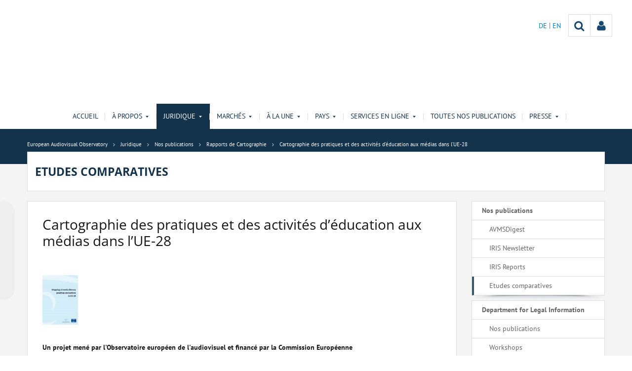

--- FILE ---
content_type: text/html;charset=UTF-8
request_url: https://www.obs.coe.int/fr/web/observatoire/mapping-reports/-/asset_publisher/DWKuMIYYS6sl/content/mapping-of-media-literacy-practices-and-actions-in-eu-1?_com_liferay_asset_publisher_web_portlet_AssetPublisherPortlet_INSTANCE_DWKuMIYYS6sl_assetEntryId=39271627&_com_liferay_asset_publisher_web_portlet_AssetPublisherPortlet_INSTANCE_DWKuMIYYS6sl_redirect=https%3A%2F%2Fwww.obs.coe.int%2Ffr%2Fweb%2Fobservatoire%2Fmapping-reports%3Fp_p_id%3Dcom_liferay_asset_publisher_web_portlet_AssetPublisherPortlet_INSTANCE_DWKuMIYYS6sl%26p_p_lifecycle%3D0%26p_p_state%3Dnormal%26p_p_mode%3Dview%26_com_liferay_asset_publisher_web_portlet_AssetPublisherPortlet_INSTANCE_DWKuMIYYS6sl_cur%3D0%26p_r_p_resetCur%3Dfalse%26_com_liferay_asset_publisher_web_portlet_AssetPublisherPortlet_INSTANCE_DWKuMIYYS6sl_assetEntryId%3D39271627%23p_com_liferay_asset_publisher_web_portlet_AssetPublisherPortlet_INSTANCE_DWKuMIYYS6sl
body_size: 19077
content:


































	
		
			




























































<!DOCTYPE html>

<html class="aui ltr" dir="ltr" lang="fr-FR">

<head>
	<title>Cartographie des pratiques et des activités d’éducation aux médias dans l’UE-28 - European Audiovisual Observatory</title>
	<meta charset="UTF-8">
	<meta http-equiv="X-UA-Compatible" content="IE=edge" />
	<meta content="initial-scale=1.0, width=device-width" name="viewport" />




































<meta content="text/html; charset=UTF-8" http-equiv="content-type" />









<meta content="Cette étude a pour but d’analyser les diverses initiatives d’éducation aux 
médias prises au niveau national ou régional afin de dresser un état des 
lieux de la situation. Il s’agit du premier..." lang="en-GB" name="description" />


<script data-senna-track="permanent" src="/o/frontend-js-svg4everybody-web/index.js" type="text/javascript"></script>
<script data-senna-track="permanent" src="/combo?browserId=other&minifierType=js&languageId=fr_FR&t=1767944018234&/o/frontend-js-jquery-web/jquery/jquery.min.js&/o/frontend-js-jquery-web/jquery/init.js&/o/frontend-js-jquery-web/jquery/ajax.js&/o/frontend-js-jquery-web/jquery/bootstrap.bundle.min.js&/o/frontend-js-jquery-web/jquery/collapsible_search.js&/o/frontend-js-jquery-web/jquery/fm.js&/o/frontend-js-jquery-web/jquery/form.js&/o/frontend-js-jquery-web/jquery/popper.min.js&/o/frontend-js-jquery-web/jquery/side_navigation.js" type="text/javascript"></script>
<link data-senna-track="temporary" href="https://www.obs.coe.int/fr/web/observatoire/mapping-reports/-/asset_publisher/DWKuMIYYS6sl/content/mapping-of-media-literacy-practices-and-actions-in-eu-1" rel="canonical" />
<link data-senna-track="temporary" href="https://www.obs.coe.int/fr/web/observatoire/mapping-reports/-/asset_publisher/DWKuMIYYS6sl/content/mapping-of-media-literacy-practices-and-actions-in-eu-1" hreflang="fr-FR" rel="alternate" />
<link data-senna-track="temporary" href="https://www.obs.coe.int/de/web/observatoire/mapping-reports/-/asset_publisher/DWKuMIYYS6sl/content/mapping-of-media-literacy-practices-and-actions-in-eu-1" hreflang="de-DE" rel="alternate" />
<link data-senna-track="temporary" href="https://www.obs.coe.int/en/web/observatoire/mapping-reports/-/asset_publisher/DWKuMIYYS6sl/content/mapping-of-media-literacy-practices-and-actions-in-eu-1" hreflang="en-GB" rel="alternate" />
<link data-senna-track="temporary" href="https://www.obs.coe.int/en/web/observatoire/mapping-reports/-/asset_publisher/DWKuMIYYS6sl/content/mapping-of-media-literacy-practices-and-actions-in-eu-1" hreflang="x-default" rel="alternate" />

<meta property="og:locale" content="fr_FR">
<meta property="og:locale:alternate" content="de_DE">
<meta property="og:locale:alternate" content="en_GB">
<meta property="og:locale:alternate" content="fr_FR">
<meta property="og:site_name" content="European Audiovisual Observatory">
<meta property="og:title" content="Cartographie des pratiques et des activités d’éducation aux médias dans l’UE-28 - European Audiovisual Observatory - obs.coe.int">
<meta property="og:type" content="website">
<meta property="og:url" content="https://www.obs.coe.int/fr/web/observatoire/mapping-reports/-/asset_publisher/DWKuMIYYS6sl/content/mapping-of-media-literacy-practices-and-actions-in-eu-1">
<meta property="og:image" content="https://www.obs.coe.int/documents/30909879/0/Untitled+design.png/734c508b-9ea2-38fe-17f2-cffac1a84015?version=1.0&amp;t=1737541904448&amp;imagePreview=1">

<meta property="og:image:secure_url" content="https://www.obs.coe.int/documents/30909879/0/Untitled+design.png/734c508b-9ea2-38fe-17f2-cffac1a84015?version=1.0&amp;t=1737541904448&amp;imagePreview=1">
<meta property="og:image:type" content="image/png">
<meta property="og:image:url" content="https://www.obs.coe.int/documents/30909879/0/Untitled+design.png/734c508b-9ea2-38fe-17f2-cffac1a84015?version=1.0&amp;t=1737541904448&amp;imagePreview=1">
<meta property="og:image:height" content="3456">
<meta property="og:image:width" content="11520">
<meta content="include">
<meta class="journal-article" content="include">
<meta property="og:image" content="https://www.obs.coe.int/documents/30909879/78188072/0/624a1e9d-b9ec-93a3-8537-8b2713de14c2" />
<meta property="og:description" content="Cette étude a pour but d’analyser les diverses initiatives d’éducation aux médias prises au niveau national ou régional afin de dresser un état des lieux de la situation. Il s’agit du premier exercice majeur de cartographie portant sur le sujet en Europe." />
<meta property="og:type" content="article" />
<meta property="og:title" content="Cartographie des pratiques et des activités d’éducation aux médias dans l’UE-28" />
<meta property="og:url" content="/fr/web/observatoire/mapping-reports/-/asset_publisher/DWKuMIYYS6sl/content/mapping-of-media-literacy-practices-and-actions-in-eu-1?_com_liferay_asset_publisher_web_portlet_AssetPublisherPortlet_INSTANCE_DWKuMIYYS6sl_assetEntryId=39271627&_com_liferay_asset_publisher_web_portlet_AssetPublisherPortlet_INSTANCE_DWKuMIYYS6sl_redirect=https%3A%2F%2Fwww.obs.coe.int%2Ffr%2Fweb%2Fobservatoire%2Fmapping-reports%3Fp_p_id%3Dcom_liferay_asset_publisher_web_portlet_AssetPublisherPortlet_INSTANCE_DWKuMIYYS6sl%26p_p_lifecycle%3D0%26p_p_state%3Dnormal%26p_p_mode%3Dview%26_com_liferay_asset_publisher_web_portlet_AssetPublisherPortlet_INSTANCE_DWKuMIYYS6sl_cur%3D0%26p_r_p_resetCur%3Dfalse%26_com_liferay_asset_publisher_web_portlet_AssetPublisherPortlet_INSTANCE_DWKuMIYYS6sl_assetEntryId%3D39271627%23p_com_liferay_asset_publisher_web_portlet_AssetPublisherPortlet_INSTANCE_DWKuMIYYS6sl" />
<meta property="twitter:image" content="https://www.obs.coe.int/documents/30909879/78188072/0/624a1e9d-b9ec-93a3-8537-8b2713de14c2" />
<meta property="twitter:description" content="Cette étude a pour but d’analyser les diverses initiatives d’éducation aux médias prises au niveau national ou régional afin de dresser un état des lieux de la situation. Il s’agit du premier exercice majeur de cartographie portant sur le sujet en Europe." />
<meta property="twitter:type" content="article" />
<meta property="twitter:title" content="Cartographie des pratiques et des activités d’éducation aux médias dans l’UE-28" />
<meta property="twitter:url" content="/fr/web/observatoire/mapping-reports/-/asset_publisher/DWKuMIYYS6sl/content/mapping-of-media-literacy-practices-and-actions-in-eu-1?_com_liferay_asset_publisher_web_portlet_AssetPublisherPortlet_INSTANCE_DWKuMIYYS6sl_assetEntryId=39271627&_com_liferay_asset_publisher_web_portlet_AssetPublisherPortlet_INSTANCE_DWKuMIYYS6sl_redirect=https%3A%2F%2Fwww.obs.coe.int%2Ffr%2Fweb%2Fobservatoire%2Fmapping-reports%3Fp_p_id%3Dcom_liferay_asset_publisher_web_portlet_AssetPublisherPortlet_INSTANCE_DWKuMIYYS6sl%26p_p_lifecycle%3D0%26p_p_state%3Dnormal%26p_p_mode%3Dview%26_com_liferay_asset_publisher_web_portlet_AssetPublisherPortlet_INSTANCE_DWKuMIYYS6sl_cur%3D0%26p_r_p_resetCur%3Dfalse%26_com_liferay_asset_publisher_web_portlet_AssetPublisherPortlet_INSTANCE_DWKuMIYYS6sl_assetEntryId%3D39271627%23p_com_liferay_asset_publisher_web_portlet_AssetPublisherPortlet_INSTANCE_DWKuMIYYS6sl" />
<meta property="twitter:card" content="summary_large_image" />


<link href="https://www.obs.coe.int/o/coe-2014-theme/images/favicon.ico" rel="icon" />



<link class="lfr-css-file" data-senna-track="temporary" href="https://www.obs.coe.int/o/coe-2014-theme/css/clay.css?browserId=other&amp;themeId=coe2014_WAR_coe2014theme&amp;minifierType=css&amp;languageId=fr_FR&amp;t=1767944050000" id="liferayAUICSS" rel="stylesheet" type="text/css" />



<link data-senna-track="temporary" href="/o/frontend-css-web/main.css?browserId=other&amp;themeId=coe2014_WAR_coe2014theme&amp;minifierType=css&amp;languageId=fr_FR&amp;t=1758263353974" id="liferayPortalCSS" rel="stylesheet" type="text/css" />









	

	





	



	

		<link data-senna-track="temporary" href="/combo?browserId=other&amp;minifierType=&amp;themeId=coe2014_WAR_coe2014theme&amp;languageId=fr_FR&amp;com_liferay_asset_publisher_web_portlet_AssetPublisherPortlet_INSTANCE_DWKuMIYYS6sl:%2Fcss%2Fmain.css&amp;com_liferay_journal_content_web_portlet_JournalContentPortlet_INSTANCE_TPVNMce3xscK:%2Fcss%2Fmain.css&amp;com_liferay_product_navigation_product_menu_web_portlet_ProductMenuPortlet:%2Fcss%2Fmain.css&amp;t=1767944050000" id="fced378c" rel="stylesheet" type="text/css" />

	







<script data-senna-track="temporary" type="text/javascript">
	// <![CDATA[
		var Liferay = Liferay || {};

		Liferay.Browser = {
			acceptsGzip: function() {
				return true;
			},

			

			getMajorVersion: function() {
				return 0;
			},

			getRevision: function() {
				return '';
			},
			getVersion: function() {
				return '';
			},

			

			isAir: function() {
				return false;
			},
			isChrome: function() {
				return false;
			},
			isEdge: function() {
				return false;
			},
			isFirefox: function() {
				return false;
			},
			isGecko: function() {
				return false;
			},
			isIe: function() {
				return false;
			},
			isIphone: function() {
				return false;
			},
			isLinux: function() {
				return false;
			},
			isMac: function() {
				return false;
			},
			isMobile: function() {
				return false;
			},
			isMozilla: function() {
				return false;
			},
			isOpera: function() {
				return false;
			},
			isRtf: function() {
				return false;
			},
			isSafari: function() {
				return false;
			},
			isSun: function() {
				return false;
			},
			isWebKit: function() {
				return false;
			},
			isWindows: function() {
				return false;
			}
		};

		Liferay.Data = Liferay.Data || {};

		Liferay.Data.ICONS_INLINE_SVG = true;

		Liferay.Data.NAV_SELECTOR = '#navigation';

		Liferay.Data.NAV_SELECTOR_MOBILE = '#navigationCollapse';

		Liferay.Data.isCustomizationView = function() {
			return false;
		};

		Liferay.Data.notices = [
			

			
		];

		Liferay.PortletKeys = {
			DOCUMENT_LIBRARY: 'com_liferay_document_library_web_portlet_DLPortlet',
			DYNAMIC_DATA_MAPPING: 'com_liferay_dynamic_data_mapping_web_portlet_DDMPortlet',
			ITEM_SELECTOR: 'com_liferay_item_selector_web_portlet_ItemSelectorPortlet'
		};

		Liferay.PropsValues = {
			JAVASCRIPT_SINGLE_PAGE_APPLICATION_TIMEOUT: 0,
			NTLM_AUTH_ENABLED: false,
			UPLOAD_SERVLET_REQUEST_IMPL_MAX_SIZE: 1019430400
		};

		Liferay.ThemeDisplay = {

			

			
				getLayoutId: function() {
					return '56';
				},

				

				getLayoutRelativeControlPanelURL: function() {
					return '/fr/group/observatoire/~/control_panel/manage?p_p_id=com_liferay_asset_publisher_web_portlet_AssetPublisherPortlet_INSTANCE_DWKuMIYYS6sl';
				},

				getLayoutRelativeURL: function() {
					return '/fr/web/observatoire/mapping-reports';
				},
				getLayoutURL: function() {
					return 'https://www.obs.coe.int/fr/web/observatoire/mapping-reports';
				},
				getParentLayoutId: function() {
					return '16';
				},
				isControlPanel: function() {
					return false;
				},
				isPrivateLayout: function() {
					return 'false';
				},
				isVirtualLayout: function() {
					return false;
				},
			

			getBCP47LanguageId: function() {
				return 'fr-FR';
			},
			getCanonicalURL: function() {

				

				return 'https\x3a\x2f\x2fwww\x2eobs\x2ecoe\x2eint\x2ffr\x2fweb\x2fobservatoire\x2fmapping-reports\x2f-\x2fasset_publisher\x2fDWKuMIYYS6sl\x2fcontent\x2fmapping-of-media-literacy-practices-and-actions-in-eu-1';
			},
			getCDNBaseURL: function() {
				return 'https://www.obs.coe.int';
			},
			getCDNDynamicResourcesHost: function() {
				return '';
			},
			getCDNHost: function() {
				return '';
			},
			getCompanyGroupId: function() {
				return '30851608';
			},
			getCompanyId: function() {
				return '30851566';
			},
			getDefaultLanguageId: function() {
				return 'en_GB';
			},
			getDoAsUserIdEncoded: function() {
				return '';
			},
			getLanguageId: function() {
				return 'fr_FR';
			},
			getParentGroupId: function() {
				return '30909879';
			},
			getPathContext: function() {
				return '';
			},
			getPathImage: function() {
				return '/image';
			},
			getPathJavaScript: function() {
				return '/o/frontend-js-web';
			},
			getPathMain: function() {
				return '/fr/c';
			},
			getPathThemeImages: function() {
				return 'https://www.obs.coe.int/o/coe-2014-theme/images';
			},
			getPathThemeRoot: function() {
				return '/o/coe-2014-theme';
			},
			getPlid: function() {
				return '32493258';
			},
			getPortalURL: function() {
				return 'https://www.obs.coe.int';
			},
			getRealUserId: function() {
				return '30851569';
			},
			getScopeGroupId: function() {
				return '30909879';
			},
			getScopeGroupIdOrLiveGroupId: function() {
				return '30909879';
			},
			getSessionId: function() {
				return '';
			},
			getSiteAdminURL: function() {
				return 'https://www.obs.coe.int/group/observatoire/~/control_panel/manage?p_p_lifecycle=0&p_p_state=maximized&p_p_mode=view';
			},
			getSiteGroupId: function() {
				return '30909879';
			},
			getURLControlPanel: function() {
				return '/fr/group/control_panel?refererPlid=32493258';
			},
			getURLHome: function() {
				return 'https\x3a\x2f\x2fwww\x2eobs\x2ecoe\x2eint\x2fweb\x2fobservatoire\x2fhome';
			},
			getUserEmailAddress: function() {
				return '';
			},
			getUserId: function() {
				return '30851569';
			},
			getUserName: function() {
				return '';
			},
			isAddSessionIdToURL: function() {
				return false;
			},
			isImpersonated: function() {
				return false;
			},
			isSignedIn: function() {
				return false;
			},

			isStagedPortlet: function() {
				
					
						return true;
					
					
			},

			isStateExclusive: function() {
				return false;
			},
			isStateMaximized: function() {
				return false;
			},
			isStatePopUp: function() {
				return false;
			}
		};

		var themeDisplay = Liferay.ThemeDisplay;

		Liferay.AUI = {

			

			getAvailableLangPath: function() {
				return 'available_languages.jsp?browserId=other&themeId=coe2014_WAR_coe2014theme&colorSchemeId=13&minifierType=js&languageId=fr_FR&t=1768930012517';
			},
			getCombine: function() {
				return true;
			},
			getComboPath: function() {
				return '/combo/?browserId=other&minifierType=&languageId=fr_FR&t=1767944014117&';
			},
			getDateFormat: function() {
				return '%d/%m/%Y';
			},
			getEditorCKEditorPath: function() {
				return '/o/frontend-editor-ckeditor-web';
			},
			getFilter: function() {
				var filter = 'raw';

				
					
						filter = 'min';
					
					

				return filter;
			},
			getFilterConfig: function() {
				var instance = this;

				var filterConfig = null;

				if (!instance.getCombine()) {
					filterConfig = {
						replaceStr: '.js' + instance.getStaticResourceURLParams(),
						searchExp: '\\.js$'
					};
				}

				return filterConfig;
			},
			getJavaScriptRootPath: function() {
				return '/o/frontend-js-web';
			},
			getLangPath: function() {
				return 'aui_lang.jsp?browserId=other&themeId=coe2014_WAR_coe2014theme&colorSchemeId=13&minifierType=js&languageId=fr_FR&t=1767944014117';
			},
			getPortletRootPath: function() {
				return '/html/portlet';
			},
			getStaticResourceURLParams: function() {
				return '?browserId=other&minifierType=&languageId=fr_FR&t=1767944014117';
			}
		};

		Liferay.authToken = '8TeGQGRV';

		

		Liferay.currentURL = '\x2ffr\x2fweb\x2fobservatoire\x2fmapping-reports\x2f-\x2fasset_publisher\x2fDWKuMIYYS6sl\x2fcontent\x2fmapping-of-media-literacy-practices-and-actions-in-eu-1\x3f_com_liferay_asset_publisher_web_portlet_AssetPublisherPortlet_INSTANCE_DWKuMIYYS6sl_assetEntryId\x3d39271627\x26_com_liferay_asset_publisher_web_portlet_AssetPublisherPortlet_INSTANCE_DWKuMIYYS6sl_redirect\x3dhttps\x253A\x252F\x252Fwww\x2eobs\x2ecoe\x2eint\x252Ffr\x252Fweb\x252Fobservatoire\x252Fmapping-reports\x253Fp_p_id\x253Dcom_liferay_asset_publisher_web_portlet_AssetPublisherPortlet_INSTANCE_DWKuMIYYS6sl\x2526p_p_lifecycle\x253D0\x2526p_p_state\x253Dnormal\x2526p_p_mode\x253Dview\x2526_com_liferay_asset_publisher_web_portlet_AssetPublisherPortlet_INSTANCE_DWKuMIYYS6sl_cur\x253D0\x2526p_r_p_resetCur\x253Dfalse\x2526_com_liferay_asset_publisher_web_portlet_AssetPublisherPortlet_INSTANCE_DWKuMIYYS6sl_assetEntryId\x253D39271627\x2523p_com_liferay_asset_publisher_web_portlet_AssetPublisherPortlet_INSTANCE_DWKuMIYYS6sl';
		Liferay.currentURLEncoded = '\x252Ffr\x252Fweb\x252Fobservatoire\x252Fmapping-reports\x252F-\x252Fasset_publisher\x252FDWKuMIYYS6sl\x252Fcontent\x252Fmapping-of-media-literacy-practices-and-actions-in-eu-1\x253F_com_liferay_asset_publisher_web_portlet_AssetPublisherPortlet_INSTANCE_DWKuMIYYS6sl_assetEntryId\x253D39271627\x2526_com_liferay_asset_publisher_web_portlet_AssetPublisherPortlet_INSTANCE_DWKuMIYYS6sl_redirect\x253Dhttps\x25253A\x25252F\x25252Fwww\x2eobs\x2ecoe\x2eint\x25252Ffr\x25252Fweb\x25252Fobservatoire\x25252Fmapping-reports\x25253Fp_p_id\x25253Dcom_liferay_asset_publisher_web_portlet_AssetPublisherPortlet_INSTANCE_DWKuMIYYS6sl\x252526p_p_lifecycle\x25253D0\x252526p_p_state\x25253Dnormal\x252526p_p_mode\x25253Dview\x252526_com_liferay_asset_publisher_web_portlet_AssetPublisherPortlet_INSTANCE_DWKuMIYYS6sl_cur\x25253D0\x252526p_r_p_resetCur\x25253Dfalse\x252526_com_liferay_asset_publisher_web_portlet_AssetPublisherPortlet_INSTANCE_DWKuMIYYS6sl_assetEntryId\x25253D39271627\x252523p_com_liferay_asset_publisher_web_portlet_AssetPublisherPortlet_INSTANCE_DWKuMIYYS6sl';
	// ]]>
</script>

<script src="/o/js_loader_config?t=1767944018069" type="text/javascript"></script>
<script data-senna-track="permanent" src="/combo?browserId=other&minifierType=js&languageId=fr_FR&t=1767944014117&/o/frontend-js-aui-web/aui/aui/aui.js&/o/frontend-js-aui-web/liferay/modules.js&/o/frontend-js-aui-web/liferay/aui_sandbox.js&/o/frontend-js-aui-web/aui/attribute-base/attribute-base.js&/o/frontend-js-aui-web/aui/attribute-complex/attribute-complex.js&/o/frontend-js-aui-web/aui/attribute-core/attribute-core.js&/o/frontend-js-aui-web/aui/attribute-observable/attribute-observable.js&/o/frontend-js-aui-web/aui/attribute-extras/attribute-extras.js&/o/frontend-js-aui-web/aui/event-custom-base/event-custom-base.js&/o/frontend-js-aui-web/aui/event-custom-complex/event-custom-complex.js&/o/frontend-js-aui-web/aui/oop/oop.js&/o/frontend-js-aui-web/aui/aui-base-lang/aui-base-lang.js&/o/frontend-js-aui-web/liferay/dependency.js&/o/frontend-js-aui-web/liferay/util.js&/o/frontend-js-web/loader/config.js&/o/frontend-js-web/loader/loader.js&/o/frontend-js-web/liferay/dom_task_runner.js&/o/frontend-js-web/liferay/events.js&/o/frontend-js-web/liferay/lazy_load.js&/o/frontend-js-web/liferay/liferay.js&/o/frontend-js-web/liferay/global.bundle.js&/o/frontend-js-web/liferay/portlet.js&/o/frontend-js-web/liferay/workflow.js" type="text/javascript"></script>




	

	<script data-senna-track="temporary" src="/o/js_bundle_config?t=1767944028819" type="text/javascript"></script>


<script data-senna-track="temporary" type="text/javascript">
	// <![CDATA[
		
			
				
		

		

		
	// ]]>
</script>





	
		

			

			
		
		



	
		

			

			
		
	












	

	





	



	













	
	<link data-senna-track="temporary" href="/o/social-bookmarks-taglib/css/main.css?browserId=other&themeId=coe2014_WAR_coe2014theme&minifierType=css&languageId=fr_FR&t=1767944050000" rel="stylesheet" type="text/css" />










<link class="lfr-css-file" data-senna-track="temporary" href="https://www.obs.coe.int/o/coe-2014-theme/css/main.css?browserId=other&amp;themeId=coe2014_WAR_coe2014theme&amp;minifierType=css&amp;languageId=fr_FR&amp;t=1767944050000" id="liferayThemeCSS" rel="stylesheet" type="text/css" />




	<style data-senna-track="temporary" type="text/css">
		/*menu dxp*/
@media (max-width: 991px) {
	#obs-menu .navbar-nav .has-sub > a:after {
		content: "\0025BC";
		transform: scale(1,0.6);
		display: inline-block;
		font-size: 15px;
		right: 15px;
		position: absolute;
	}
}

@media (max-width: 600px) {
	.logConnect {
		position: absolute;
		width: auto;
		right: 10px;
	}

	header #header__logo {
		margin-top: 20px;
	}
}

.aui body #content .portlet-topper .portlet-title .portlet-title-text:empty {
margin: 0 !important;
}

/*View all*/
.aui .obs .no-padding .view-all {
    margin-top: -20px;
    margin-left: -1px;
    border-left: 1px solid #DDDDDD;
    margin-right: -1px;
    border-right: 1px solid #dddddd;
}

/*CSS background portlets*/
/*CSS background portlets*/
.aui .colored1 .portlet, .portlet-boundary .colored1 .portlet,
.aui body #content .colored1  .portlet-title .portlet-title-text {
background-color: #F4F4F4 !important;
}
.aui .colored2 .portlet, .portlet-boundary .colored2 .portlet,
.aui body #content .colored2  .portlet-title .portlet-title-text {
background-color: #DDDDDD !important;
}
.aui .colored3 .portlet, .portlet-boundary .colored3 .portlet,
.aui body #content .colored3  .portlet-title .portlet-title-text {
background-color: #3E4143 !important;
}
.aui .colored4 .portlet, .portlet-boundary .colored4 .portlet,
.aui body #content .colored4  .portlet-title .portlet-title-text {
background-color: #13334D !important;
}
.aui .colored5 .portlet, .portlet-boundary .colored5 .portlet,
.aui body #content .colored5  .portlet-title .portlet-title-text {
background-color: #11456E !important;
}
.aui .colored6 .portlet, .portlet-boundary .colored6 .portlet,
.aui body #content .colored6  .portlet-title .portlet-title-text {
background-color: #2168A7 !important;
}
.aui .colored7 .portlet, .portlet-boundary .colored7 .portlet,
.aui body #content .colored7  .portlet-title .portlet-title-text {
background-color: #08194A !important;
}
.aui body #content .colored3 .portlet-title .portlet-title-text,
.aui .colored3 .portlet-body *,
.aui body #content .colored4 .portlet-title .portlet-title-text,
.aui .colored4 .portlet-body *,
.aui body #content .colored5 .portlet-title .portlet-title-text,
.aui .colored5 .portlet-body *,
.aui body #content .colored6 .portlet-title .portlet-title-text,
.aui .colored6 .portlet-body *,
.aui body #content .colored7 .portlet-title .portlet-title-text,
.aui .colored7 .portlet-body *
  {
color: #fff;
}

/*portlet services*/
.springgreen .item {
  background-color: #99D61F; }

.springgreen :hover .service__content {
  background-color: #99D61F; }

.darkgreen .item {
  background-color: #62895a; }

.darkgreen:hover .service__content {
  background-color: #62895a; }

.pastelpurple .item {
  background-color: #AF509F; }

.pastelpurple :hover .service__content {
  background-color: #AF509F; }

.cyandark .item {
  background-color: #009a9a; }

.cyandark:hover .service__content {
  background-color: #009a9a; }

.testcolor .item {
  background-color: #62895a; }

.testcolor:hover .service__content {
  background-color: #62895a; }
	</style>





	<style data-senna-track="temporary" type="text/css">

		

			

		

			

				

					

#p_p_id_com_liferay_site_navigation_site_map_web_portlet_SiteNavigationSiteMapPortlet_INSTANCE_8UCLbaUIci57_ .portlet-content {

}




				

			

		

			

		

			

				

					

#p_p_id_com_liferay_site_navigation_site_map_web_portlet_SiteNavigationSiteMapPortlet_INSTANCE_CjgtCNnOOlHs_ .portlet-content {

}




				

			

		

			

		

			

				

					

#p_p_id_com_liferay_journal_content_web_portlet_JournalContentPortlet_INSTANCE_TeFcF9HSq46T_ .portlet-content {

}




				

			

		

			

		

			

		

	</style>


<style data-senna-track="temporary" type="text/css">
</style>


























<script data-senna-track="temporary" type="text/javascript">
	if (window.Analytics) {
		window._com_liferay_document_library_analytics_isViewFileEntry = false;
	}
</script>







<script type="text/javascript">
// <![CDATA[
Liferay.on(
	'ddmFieldBlur', function(event) {
		if (window.Analytics) {
			Analytics.send(
				'fieldBlurred',
				'Form',
				{
					fieldName: event.fieldName,
					focusDuration: event.focusDuration,
					formId: event.formId,
					formPageTitle: event.formPageTitle,
					page: event.page,
					title: event.title
				}
			);
		}
	}
);

Liferay.on(
	'ddmFieldFocus', function(event) {
		if (window.Analytics) {
			Analytics.send(
				'fieldFocused',
				'Form',
				{
					fieldName: event.fieldName,
					formId: event.formId,
					formPageTitle: event.formPageTitle,
					page: event.page,
					title: event.title
				}
			);
		}
	}
);

Liferay.on(
	'ddmFormPageShow', function(event) {
		if (window.Analytics) {
			Analytics.send(
				'pageViewed',
				'Form',
				{
					formId: event.formId,
					formPageTitle: event.formPageTitle,
					page: event.page,
					title: event.title
				}
			);
		}
	}
);

Liferay.on(
	'ddmFormSubmit', function(event) {
		if (window.Analytics) {
			Analytics.send(
				'formSubmitted',
				'Form',
				{
					formId: event.formId,
					title: event.title
				}
			);
		}
	}
);

Liferay.on(
	'ddmFormView', function(event) {
		if (window.Analytics) {
			Analytics.send(
				'formViewed',
				'Form',
				{
					formId: event.formId,
					title: event.title
				}
			);
		}
	}
);
// ]]>
</script>




    <script>
         var layoutCategories = [];
    </script>



    <link rel="apple-touch-icon" sizes="180x180" href="https://www.obs.coe.int/o/coe-2014-theme/images/favicon/obs/apple-touch-icon.png">
    <link rel="icon" type="image/png" sizes="32x32" href="https://www.obs.coe.int/o/coe-2014-theme/images/favicon/obs/favicon-32x32.png">
    <link rel="icon" type="image/png" sizes="16x16" href="https://www.obs.coe.int/o/coe-2014-theme/images/favicon/obs/favicon-16x16.png">
    <link rel="manifest" href="https://www.obs.coe.int/o/coe-2014-theme/images/favicon/obs/site.webmanifest">
    <link rel="mask-icon" href="https://www.obs.coe.int/o/coe-2014-theme/images/favicon/obs/safari-pinned-tab.svg" color="#13334d">
    <link rel="shortcut icon" href="https://www.obs.coe.int/o/coe-2014-theme/images/favicon/obs/favicon.ico">
    <meta name="msapplication-TileColor" content="#da532c">
    <meta name="msapplication-config" content="https://www.obs.coe.int/o/coe-2014-theme/images/favicon/obs/browserconfig.xml">
    <meta name="theme-color" content="#ffffff">




	<link href="https://static.coe.int/css/coe-2014-theme/hotfix.dxp.css?t=1769109150215" rel="stylesheet" type="text/css">

</head>

<body data-elastic-exclude class="other controls-visible corpo1 yui3-skin-sam signed-out public-page site obs">
















































	<nav aria-label="Liens rapides" class="quick-access-nav" id="uork_quickAccessNav">
		<h1 class="hide-accessible">Navigation</h1>

		<ul>
			
				<li><a href="#main-content">Saut au contenu</a></li>
			

			
		</ul>
	</nav>













































































<div id="coe" class="lang-fr type-obs">


<header>
	<div id="obs-banner">
		<div class="container">
			<a id="header__logo" href="https://www.obs.coe.int"> </a>
			<nav class="top-right-nav  d-none d-lg-block">
				<a href="https://www.obs.coe.int/fr/c/portal/login?p_l_id=32493258"><div class="icoPersonne"><i class="icon icon-user" aria-hidden="true"></i></div></a>

				<a class="icoRecherche" href="/web/observatoire/search"><i class="icon icon-search" aria-hidden="true"></i></a>







































	

	<div class="portlet-boundary portlet-boundary_com_liferay_site_navigation_language_web_portlet_SiteNavigationLanguagePortlet_  portlet-static portlet-static-end portlet-barebone portlet-language " id="p_p_id_com_liferay_site_navigation_language_web_portlet_SiteNavigationLanguagePortlet_INSTANCE_portlet_com_liferay_site_navigation_language_web_portlet_SiteNavigationLanguagePortlet_obs_2014_">
		<span id="p_com_liferay_site_navigation_language_web_portlet_SiteNavigationLanguagePortlet_INSTANCE_portlet_com_liferay_site_navigation_language_web_portlet_SiteNavigationLanguagePortlet_obs_2014"></span>




	

	
		
			




































	
		



<section class="portlet" id="portlet_com_liferay_site_navigation_language_web_portlet_SiteNavigationLanguagePortlet_INSTANCE_portlet_com_liferay_site_navigation_language_web_portlet_SiteNavigationLanguagePortlet_obs_2014" >


    <div class="portlet-header">
        <div class="autofit-col autofit-col-end">
            <div class="autofit-section">
            </div>
        </div>
    </div>

	<div class="portlet-content">
		
			<div class=" portlet-content-container">
				


	<div class="portlet-body">



	
		
			
				
					

















































	

				

				
					
						


	

		

































































	

		    <ul id="lang-desktop">
				<li>
					<a href="/fr/c/portal/update_language?p_l_id=32493258&redirect=%2Ffr%2Fweb%2Fobservatoire%2Fmapping-reports%2F-%2Fasset_publisher%2FDWKuMIYYS6sl%2Fcontent%2Fmapping-of-media-literacy-practices-and-actions-in-eu-1%3F_com_liferay_asset_publisher_web_portlet_AssetPublisherPortlet_INSTANCE_DWKuMIYYS6sl_assetEntryId%3D39271627%26_com_liferay_asset_publisher_web_portlet_AssetPublisherPortlet_INSTANCE_DWKuMIYYS6sl_redirect%3Dhttps%253A%252F%252Fwww.obs.coe.int%252Ffr%252Fweb%252Fobservatoire%252Fmapping-reports%253Fp_p_id%253Dcom_liferay_asset_publisher_web_portlet_AssetPublisherPortlet_INSTANCE_DWKuMIYYS6sl%2526p_p_lifecycle%253D0%2526p_p_state%253Dnormal%2526p_p_mode%253Dview%2526_com_liferay_asset_publisher_web_portlet_AssetPublisherPortlet_INSTANCE_DWKuMIYYS6sl_cur%253D0%2526p_r_p_resetCur%253Dfalse%2526_com_liferay_asset_publisher_web_portlet_AssetPublisherPortlet_INSTANCE_DWKuMIYYS6sl_assetEntryId%253D39271627%2523p_com_liferay_asset_publisher_web_portlet_AssetPublisherPortlet_INSTANCE_DWKuMIYYS6sl&languageId=de_DE" class="language-entry" lang="de-DE" localizeLabel="false">
					DE 
					</a>
				</li>
				<li>
					<a href="/fr/c/portal/update_language?p_l_id=32493258&redirect=%2Ffr%2Fweb%2Fobservatoire%2Fmapping-reports%2F-%2Fasset_publisher%2FDWKuMIYYS6sl%2Fcontent%2Fmapping-of-media-literacy-practices-and-actions-in-eu-1%3F_com_liferay_asset_publisher_web_portlet_AssetPublisherPortlet_INSTANCE_DWKuMIYYS6sl_assetEntryId%3D39271627%26_com_liferay_asset_publisher_web_portlet_AssetPublisherPortlet_INSTANCE_DWKuMIYYS6sl_redirect%3Dhttps%253A%252F%252Fwww.obs.coe.int%252Ffr%252Fweb%252Fobservatoire%252Fmapping-reports%253Fp_p_id%253Dcom_liferay_asset_publisher_web_portlet_AssetPublisherPortlet_INSTANCE_DWKuMIYYS6sl%2526p_p_lifecycle%253D0%2526p_p_state%253Dnormal%2526p_p_mode%253Dview%2526_com_liferay_asset_publisher_web_portlet_AssetPublisherPortlet_INSTANCE_DWKuMIYYS6sl_cur%253D0%2526p_r_p_resetCur%253Dfalse%2526_com_liferay_asset_publisher_web_portlet_AssetPublisherPortlet_INSTANCE_DWKuMIYYS6sl_assetEntryId%253D39271627%2523p_com_liferay_asset_publisher_web_portlet_AssetPublisherPortlet_INSTANCE_DWKuMIYYS6sl&languageId=en_GB" class="language-entry" lang="en-GB" localizeLabel="false">
					EN 
					</a>
				</li>
		</ul>



	
	
					
				
			
		
	
	


	</div>

			</div>
		
	</div>
</section>
	

		
		







	</div>






			</nav>
			<button id="menuBurger"
				aria-controls="navigation" 
				aria-expanded="false" 
				class="btn-monospaced ml-auto navbar-toggler d-block d-lg-none" 
				data-target="#navigationCollapse" 
				data-toggle="collapse" 
				type="button">
				<span class="icon-reorder"></span>
			</button>
			
		</div>
		<script>
		/*$( document ).ready(function() {
			$('#menuBurger').click(function() {
				$($(this).data('target')).slideToggle();
			})
		});*/
		</script>
	</div>
</header>	 
<div id="navigationCollapse" class="obs-menu collapse navbar-collapse">
	<div id="obs-menu">
		<div class="container">
			<ul aria-label="Pages du site" class="navbar-nav mr-auto" role="menubar">
						<li>
								<a href="https://www.obs.coe.int/fr/web/observatoire/home">
							Accueil
							</a>
						</li>
						<li class="has-sub">
								<a href="https://www.obs.coe.int/fr/web/observatoire/about" role="button" aria-haspopup="true" aria-expanded="false">
							À propos
									<i class="chevron"></i>
							</a>
							<ul class="sub">
	<li class="">
		<a class="item" href="https://www.obs.coe.int/fr/web/observatoire/what-we-do" role="button" aria-haspopup="true" aria-expanded="false">
			<span>Que faisons-nous ?</span>
		</a>
	</li>
	<li class="">
		<a class="item" href="https://www.obs.coe.int/fr/web/observatoire/organisation" role="button" aria-haspopup="true" aria-expanded="false">
			<span>Organisation</span>
		</a>
	</li>
	<li class="">
		<a class="item" href="https://www.obs.coe.int/fr/web/observatoire/members-/-executive-council" role="button" aria-haspopup="true" aria-expanded="false">
			<span>Membres / Conseil exécutif</span>
		</a>
	</li>
	<li class="">
		<a class="item" href="https://www.obs.coe.int/fr/web/observatoire/advisory-committee" role="button" aria-haspopup="true" aria-expanded="false">
			<span>Comité consultatif</span>
		</a>
	</li>
	<li class="">
		<a class="item" href="https://www.obs.coe.int/fr/web/observatoire/network" role="button" aria-haspopup="true" aria-expanded="false">
			<span>Réseau</span>
		</a>
	</li>
	<li class="">
		<a class="item" href="https://www.obs.coe.int/fr/web/observatoire/events" role="button" aria-haspopup="true" aria-expanded="false">
			<span>Événements</span>
		</a>
	</li>
	<li class="">
		<a class="item" href="https://www.obs.coe.int/fr/web/observatoire/presidency-public-events" role="button" aria-haspopup="true" aria-expanded="false">
			<span>Conférences de la Présidence</span>
		</a>
	</li>
	<li class="">
		<a class="item" href="https://www.obs.coe.int/fr/web/observatoire/team" role="button" aria-haspopup="true" aria-expanded="false">
			<span>Équipe</span>
		</a>
	</li>
	<li class="">
		<a class="item" href="https://www.obs.coe.int/fr/web/observatoire/timeline" role="button" aria-haspopup="true" aria-expanded="false">
			<span>Chronologie de l’Observatoire</span>
		</a>
	</li>
	<li class="has-sub">
		<a class="item" href="https://www.obs.coe.int/fr/web/observatoire/villa" role="button" aria-haspopup="true" aria-expanded="false">
			<span>Villa Schutzenberger</span>
		</a>
		<ul class="sub subchild-menu">
	<li class="">
		<a class="item" href="https://www.obs.coe.int/fr/web/observatoire/virtual-visits" role="button" aria-haspopup="true" aria-expanded="false">
			<span>Visite de la Villa Schutzenberger</span>
		</a>
	</li>
		</ul>
	</li>
							</ul>
						</li>
						<li class="has-sub">
								<a class="active" href="https://www.obs.coe.int/fr/web/observatoire/legal" role="button" aria-haspopup="true" aria-expanded="false">
							Juridique
									<i class="chevron"></i>
							</a>
							<ul class="sub">
	<li class="active has-sub">
		<a class="item" href="https://www.obs.coe.int/fr/web/observatoire/our-publications" role="button" aria-haspopup="true" aria-expanded="false">
			<span>Nos publications</span>
		</a>
		<ul class="sub subchild-menu">
	<li class="">
		<a class="item" href="https://www.obs.coe.int/fr/web/observatoire/avmsdigest" role="button" aria-haspopup="true" aria-expanded="false">
			<span>AVMSDigest</span>
		</a>
	</li>
	<li class="">
		<a class="item" href="https://www.obs.coe.int/fr/web/observatoire/iris-newsletter" role="button" aria-haspopup="true" aria-expanded="false">
			<span>IRIS Newsletter</span>
		</a>
	</li>
	<li class="">
		<a class="item" href="https://www.obs.coe.int/fr/web/observatoire/iris-reports" role="button" aria-haspopup="true" aria-expanded="false">
			<span>IRIS Reports</span>
		</a>
	</li>
	<li class="active ">
		<a class="item" href="https://www.obs.coe.int/fr/web/observatoire/mapping-reports" role="button" aria-haspopup="true" aria-expanded="false">
			<span>Rapports de Cartographie</span>
		</a>
	</li>
		</ul>
	</li>
	<li class="">
		<a class="item" href="https://www.obs.coe.int/fr/web/observatoire/workshops" role="button" aria-haspopup="true" aria-expanded="false">
			<span>Workshops</span>
		</a>
	</li>
	<li class="has-sub">
		<a class="item" href="https://www.obs.coe.int/fr/web/observatoire/thematic-search" role="button" aria-haspopup="true" aria-expanded="false">
			<span>Recherche thématique</span>
		</a>
		<ul class="sub subchild-menu">
	<li class="">
		<a class="item" href="https://www.obs.coe.int/fr/web/observatoire/advertising" role="button" aria-haspopup="true" aria-expanded="false">
			<span>Publicité</span>
		</a>
	</li>
	<li class="">
		<a class="item" href="https://www.obs.coe.int/fr/web/observatoire/broadcasting" role="button" aria-haspopup="true" aria-expanded="false">
			<span>Radiodiffusion</span>
		</a>
	</li>
	<li class="">
		<a class="item" href="https://www.obs.coe.int/fr/web/observatoire/cinema" role="button" aria-haspopup="true" aria-expanded="false">
			<span>Cinéma</span>
		</a>
	</li>
	<li class="">
		<a class="item" href="https://www.obs.coe.int/fr/web/observatoire/communication" role="button" aria-haspopup="true" aria-expanded="false">
			<span>Communications</span>
		</a>
	</li>
	<li class="">
		<a class="item" href="https://www.obs.coe.int/fr/web/observatoire/copyright" role="button" aria-haspopup="true" aria-expanded="false">
			<span>Droit d&#39;auteur</span>
		</a>
	</li>
	<li class="">
		<a class="item" href="https://www.obs.coe.int/fr/web/observatoire/digital-services-act-package" role="button" aria-haspopup="true" aria-expanded="false">
			<span>Digital Services Act Package</span>
		</a>
	</li>
	<li class="">
		<a class="item" href="https://www.obs.coe.int/fr/web/observatoire/in-the-public-interest" role="button" aria-haspopup="true" aria-expanded="false">
			<span>Questions d&#39;intérêt public</span>
		</a>
	</li>
	<li class="">
		<a class="item" href="https://www.obs.coe.int/fr/web/observatoire/on-demand-services" role="button" aria-haspopup="true" aria-expanded="false">
			<span>Services à la demande</span>
		</a>
	</li>
	<li class="">
		<a class="item" href="https://www.obs.coe.int/fr/web/observatoire/regulatory-structures" role="button" aria-haspopup="true" aria-expanded="false">
			<span>Structures de réglementation</span>
		</a>
	</li>
	<li class="">
		<a class="item" href="https://www.obs.coe.int/fr/web/observatoire/tax-law" role="button" aria-haspopup="true" aria-expanded="false">
			<span>Droit fiscal</span>
		</a>
	</li>
		</ul>
	</li>
	<li class="has-sub">
		<a class="item" href="https://www.obs.coe.int/fr/web/observatoire/tracking-tools" role="button" aria-haspopup="true" aria-expanded="false">
			<span>Tracking tools</span>
		</a>
		<ul class="sub subchild-menu">
	<li class="">
		<a class="item" href="https://www.obs.coe.int/fr/web/observatoire/avmsd-tracking" role="button" aria-haspopup="true" aria-expanded="false">
			<span>Suivi de la version révisée de la transposition de la Directive SMAV</span>
		</a>
	</li>
	<li class="">
		<a class="item" href="https://www.obs.coe.int/fr/web/observatoire/promotion-of-european-works" role="button" aria-haspopup="true" aria-expanded="false">
			<span>Promotion of European works - OPUS</span>
		</a>
	</li>
	<li class="">
		<a class="item" href="https://rm.coe.int/contributors-by-levies-for-av-content-complete-version/1680af75b8" role="button" aria-haspopup="true" aria-expanded="false">
			<span>Levies to film funds</span>
		</a>
	</li>
	<li class="">
		<a class="item" href="https://rm.coe.int/psm-tables-april-2025/1680b5436b" role="button" aria-haspopup="true" aria-expanded="false">
			<span>Public Service Media</span>
		</a>
	</li>
		</ul>
	</li>
							</ul>
						</li>
						<li class="has-sub">
								<a href="https://www.obs.coe.int/fr/web/observatoire/industry" role="button" aria-haspopup="true" aria-expanded="false">
							Marchés
									<i class="chevron"></i>
							</a>
							<ul class="sub">
	<li class="">
		<a class="item" href="https://www.obs.coe.int/fr/web/observatoire/industry/key-trends" role="button" aria-haspopup="true" aria-expanded="false">
			<span>Tendances clés rapport</span>
		</a>
	</li>
	<li class="">
		<a class="item" href="https://www.obs.coe.int/fr/web/observatoire/industry/focus" role="button" aria-haspopup="true" aria-expanded="false">
			<span>Focus rapport -  Tendances du marché mondial du film</span>
		</a>
	</li>
	<li class="">
		<a class="item" href="https://www.obs.coe.int/fr/web/observatoire/industry/film" role="button" aria-haspopup="true" aria-expanded="false">
			<span>Film</span>
		</a>
	</li>
	<li class="">
		<a class="item" href="https://www.obs.coe.int/fr/web/observatoire/industry/television" role="button" aria-haspopup="true" aria-expanded="false">
			<span>Télévision</span>
		</a>
	</li>
	<li class="">
		<a class="item" href="https://www.obs.coe.int/fr/web/observatoire/industry/home-video-and-vod" role="button" aria-haspopup="true" aria-expanded="false">
			<span>VOD</span>
		</a>
	</li>
	<li class="">
		<a class="item" href="https://www.obs.coe.int/fr/web/observatoire/key-actors" role="button" aria-haspopup="true" aria-expanded="false">
			<span>Acteurs clés</span>
		</a>
	</li>
	<li class="">
		<a class="item" href="https://www.obs.coe.int/fr/web/observatoire/gender" role="button" aria-haspopup="true" aria-expanded="false">
			<span>Genre</span>
		</a>
	</li>
	<li class="">
		<a class="item" href="https://www.obs.coe.int/fr/web/observatoire/industry/children" role="button" aria-haspopup="true" aria-expanded="false">
			<span>Enfants</span>
		</a>
	</li>
	<li class="">
		<a class="item" href="https://www.obs.coe.int/fr/web/observatoire/industry/public-funding" role="button" aria-haspopup="true" aria-expanded="false">
			<span>Fonds d&#39;aide publics</span>
		</a>
	</li>
	<li class="">
		<a class="item" href="https://www.obs.coe.int/fr/web/observatoire/industry/national-reports" role="button" aria-haspopup="true" aria-expanded="false">
			<span>Rapports nationaux</span>
		</a>
	</li>
							</ul>
						</li>
						<li class="has-sub">
								<a href="https://www.obs.coe.int/fr/web/observatoire/spotlight" role="button" aria-haspopup="true" aria-expanded="false">
							À la une
									<i class="chevron"></i>
							</a>
							<ul class="sub">
	<li class="">
		<a class="item" href="https://www.obs.coe.int/fr/web/observatoire/the-audiovisual-media-services-directive-avmsd" role="button" aria-haspopup="true" aria-expanded="false">
			<span>LA DIRECTIVE SUR LES SERVICES DE MÉDIAS AUDIOVISUELS (DIRECTIVE SMA)</span>
		</a>
	</li>
	<li class="">
		<a class="item" href="https://www.obs.coe.int/fr/web/observatoire/video-on-demand" role="button" aria-haspopup="true" aria-expanded="false">
			<span>Vidéo à la demande (VOD)</span>
		</a>
	</li>
							</ul>
						</li>
						<li class="has-sub">
								<a href="https://www.obs.coe.int/fr/web/observatoire/country" role="button" aria-haspopup="true" aria-expanded="false">
							Pays
									<i class="chevron"></i>
							</a>
							<ul class="sub">
	<li class="">
		<a class="item" href="https://www.obs.coe.int/fr/web/observatoire/international-treaties" role="button" aria-haspopup="true" aria-expanded="false">
			<span>Traités internationaux</span>
		</a>
	</li>
	<li class="">
		<a class="item" href="https://www.obs.coe.int/fr/web/observatoire/national-overview" role="button" aria-haspopup="true" aria-expanded="false">
			<span>Panorama national</span>
		</a>
	</li>
							</ul>
						</li>
						<li class="has-sub">
								<a href="https://www.obs.coe.int/fr/web/observatoire/eservices" role="button" aria-haspopup="true" aria-expanded="false">
							Services en ligne
									<i class="chevron"></i>
							</a>
							<ul class="sub">
	<li class="">
		<a class="item" href="http://merlin.obs.coe.int/newsletter/" role="button" aria-haspopup="true" aria-expanded="false">
			<span>IRIS Newsletter</span>
		</a>
	</li>
	<li class="">
		<a class="item" href="http://yearbook.obs.coe.int/" role="button" aria-haspopup="true" aria-expanded="false">
			<span>Annuaire en ligne</span>
		</a>
	</li>
	<li class="">
		<a class="item" href="http://avmsd.obs.coe.int/" role="button" aria-haspopup="true" aria-expanded="false">
			<span>AVMSDatabase</span>
		</a>
	</li>
	<li class="">
		<a class="item" href="https://opus.obs.coe.int/" role="button" aria-haspopup="true" aria-expanded="false">
			<span>OPUS</span>
		</a>
	</li>
	<li class="">
		<a class="item" href="http://lumiere.obs.coe.int/" role="button" aria-haspopup="true" aria-expanded="false">
			<span>LUMIERE database</span>
		</a>
	</li>
	<li class="">
		<a class="item" href="http://lumierevod.obs.coe.int/" role="button" aria-haspopup="true" aria-expanded="false">
			<span>LUMIERE VOD</span>
		</a>
	</li>
	<li class="">
		<a class="item" href="http://merlin.obs.coe.int/" role="button" aria-haspopup="true" aria-expanded="false">
			<span>IRIS Merlin database</span>
		</a>
	</li>
	<li class="">
		<a class="item" href="https://verbo.obs.coe.int/" role="button" aria-haspopup="true" aria-expanded="false">
			<span>VERBO</span>
		</a>
	</li>
	<li class="">
		<a class="item" href="http://mavise.obs.coe.int/" role="button" aria-haspopup="true" aria-expanded="false">
			<span>MAVISE database</span>
		</a>
	</li>
							</ul>
						</li>
						<li>
								<a href="https://www.obs.coe.int/fr/web/observatoire/publications">
							TOUTES NOS PUBLICATIONS
							</a>
						</li>
						<li class="has-sub">
								<a href="https://www.obs.coe.int/fr/web/observatoire/press" role="button" aria-haspopup="true" aria-expanded="false">
							Presse
									<i class="chevron"></i>
							</a>
							<ul class="sub">
	<li class="">
		<a class="item" href="https://www.obs.coe.int/fr/web/observatoire/2026-press-releases" role="button" aria-haspopup="true" aria-expanded="false">
			<span>Communiqués de presse 2026</span>
		</a>
	</li>
	<li class="">
		<a class="item" href="https://www.obs.coe.int/fr/web/observatoire/2025-press-releases" role="button" aria-haspopup="true" aria-expanded="false">
			<span>Communiqués de presse 2025</span>
		</a>
	</li>
	<li class="">
		<a class="item" href="https://www.obs.coe.int/fr/web/observatoire/2024-press-release" role="button" aria-haspopup="true" aria-expanded="false">
			<span>Communiqués de presse 2024</span>
		</a>
	</li>
	<li class="">
		<a class="item" href="https://www.obs.coe.int/fr/web/observatoire/2023-press-releases" role="button" aria-haspopup="true" aria-expanded="false">
			<span>Communiqués de presse 2023</span>
		</a>
	</li>
	<li class="">
		<a class="item" href="https://www.obs.coe.int/fr/web/observatoire/2022-press-releases" role="button" aria-haspopup="true" aria-expanded="false">
			<span>Communiqués de presse 2022</span>
		</a>
	</li>
	<li class="">
		<a class="item" href="https://www.obs.coe.int/fr/web/observatoire/press-releases-2021" role="button" aria-haspopup="true" aria-expanded="false">
			<span>Communiqués de presse 2021</span>
		</a>
	</li>
	<li class="">
		<a class="item" href="https://www.obs.coe.int/fr/web/observatoire/2020-press-releases" role="button" aria-haspopup="true" aria-expanded="false">
			<span>Communiqués de presse 2020</span>
		</a>
	</li>
	<li class="">
		<a class="item" href="https://www.obs.coe.int/fr/web/observatoire/press-releases-2019" role="button" aria-haspopup="true" aria-expanded="false">
			<span>Communiqués de presse 2019</span>
		</a>
	</li>
	<li class="">
		<a class="item" href="https://www.obs.coe.int/fr/web/observatoire/2018-press-releases" role="button" aria-haspopup="true" aria-expanded="false">
			<span>Communiqués de presse 2018</span>
		</a>
	</li>
	<li class="">
		<a class="item" href="https://www.obs.coe.int/fr/web/observatoire/2017-press-releases" role="button" aria-haspopup="true" aria-expanded="false">
			<span>Communiqués de presse 2017</span>
		</a>
	</li>
							</ul>
						</li>
				
				<li class="d-block d-lg-none">
					<a href="/c/portal/login">LOGIN</a>
				</li>
				<li class="d-block d-lg-none">
					<a href="/web/observatoire/search">FIND</a>
				</li>
				<li class="d-block d-lg-none">
					<a href="/en/" class="menu-lang">LANG : EN</a>
				</li>
				<li class="d-block d-lg-none">
					<a href="/de/" class="menu-lang">LANG : DE</a>
				</li>
				
				
			</ul>
		</div>
	</div>
</div>

<div id="banner-obs">
	<div class="container">
		<nav id="breadcrumbs" data-elastic-exclude>






































	

	<div class="portlet-boundary portlet-boundary_com_liferay_site_navigation_breadcrumb_web_portlet_SiteNavigationBreadcrumbPortlet_  portlet-static portlet-static-end portlet-barebone portlet-breadcrumb " id="p_p_id_com_liferay_site_navigation_breadcrumb_web_portlet_SiteNavigationBreadcrumbPortlet_">
		<span id="p_com_liferay_site_navigation_breadcrumb_web_portlet_SiteNavigationBreadcrumbPortlet"></span>




	

	
		
			




































	
		



<section class="portlet" id="portlet_com_liferay_site_navigation_breadcrumb_web_portlet_SiteNavigationBreadcrumbPortlet" >


    <div class="portlet-header">
        <div class="autofit-col autofit-col-end">
            <div class="autofit-section">
            </div>
        </div>
    </div>

	<div class="portlet-content">
		
			<div class=" portlet-content-container">
				


	<div class="portlet-body">



	
		
			
				
					

















































	

				

				
					
						


	

		





























































<nav aria-label="Fil d&#39;Ariane" id="_com_liferay_site_navigation_breadcrumb_web_portlet_SiteNavigationBreadcrumbPortlet_breadcrumbs-defaultScreen">
	

		

		    <span class="you-are-here">
Vous êtes ici :    </span>






    <ol itemscope=""
        itemtype="http://schema.org/BreadcrumbList"
        aria-label="Fil d'ariane"
        class="breadcrumb breadcrumb-horizontal">



            <li class="
                first
                
                breadcrumb-truncate"
                itemprop="itemListElement"
                itemscope=""
                itemtype="http://schema.org/ListItem"
            >
                <a itemprop="item" href="/fr/web/observatoire">
                    <span itemprop="name">European Audiovisual Observatory</span>
                </a>

                <meta itemprop="position" content="1">
            </li>


            <li class="
                
                
                breadcrumb-truncate"
                itemprop="itemListElement"
                itemscope=""
                itemtype="http://schema.org/ListItem"
            >
                <a itemprop="item" href="https://www.obs.coe.int/fr/web/observatoire/legal">
                    <span itemprop="name">Juridique</span>
                </a>

                <meta itemprop="position" content="2">
            </li>


            <li class="
                
                
                breadcrumb-truncate"
                itemprop="itemListElement"
                itemscope=""
                itemtype="http://schema.org/ListItem"
            >
                <a itemprop="item" href="https://www.obs.coe.int/fr/web/observatoire/our-publications">
                    <span itemprop="name">Nos publications</span>
                </a>

                <meta itemprop="position" content="3">
            </li>


            <li class="
                
                
                breadcrumb-truncate"
                itemprop="itemListElement"
                itemscope=""
                itemtype="http://schema.org/ListItem"
            >
                <a itemprop="item" href="https://www.obs.coe.int/fr/web/observatoire/mapping-reports">
                    <span itemprop="name">Rapports de Cartographie</span>
                </a>

                <meta itemprop="position" content="4">
            </li>


            <li class="
                
                last
                breadcrumb-truncate"
                itemprop="itemListElement"
                itemscope=""
                itemtype="http://schema.org/ListItem"
            >
                <a itemprop="item" href="https://www.obs.coe.int/fr/web/observatoire/mapping-reports/-/asset_publisher/DWKuMIYYS6sl/content/mapping-of-media-literacy-practices-and-actions-in-eu-1?_com_liferay_asset_publisher_web_portlet_AssetPublisherPortlet_INSTANCE_DWKuMIYYS6sl_assetEntryId=39271627&_com_liferay_asset_publisher_web_portlet_AssetPublisherPortlet_INSTANCE_DWKuMIYYS6sl_redirect=https%3A%2F%2Fwww.obs.coe.int%2Ffr%2Fweb%2Fobservatoire%2Fmapping-reports%3Fp_p_id%3Dcom_liferay_asset_publisher_web_portlet_AssetPublisherPortlet_INSTANCE_DWKuMIYYS6sl%26p_p_lifecycle%3D0%26p_p_state%3Dnormal%26p_p_mode%3Dview%26_com_liferay_asset_publisher_web_portlet_AssetPublisherPortlet_INSTANCE_DWKuMIYYS6sl_cur%3D0%26p_r_p_resetCur%3Dfalse%26_com_liferay_asset_publisher_web_portlet_AssetPublisherPortlet_INSTANCE_DWKuMIYYS6sl_assetEntryId%3D39271627%23p_com_liferay_asset_publisher_web_portlet_AssetPublisherPortlet_INSTANCE_DWKuMIYYS6sl#p_com_liferay_asset_publisher_web_portlet_AssetPublisherPortlet_INSTANCE_DWKuMIYYS6sl">
                    <span itemprop="name">Cartographie des pratiques et des activités d’éducation aux médias dans l’UE-28</span>
                </a>

                <meta itemprop="position" content="5">
            </li>
    </ol>

	
</nav>

	
	
					
				
			
		
	
	


	</div>

			</div>
		
	</div>
</section>
	

		
		







	</div>






		</nav>
	</div>
</div>




	<section data-elastic-include id="wrapper" class="container">
		<div id="content">
                <h1 class="header-title">Etudes comparatives</h1>

<div class="hidden-phone" id="share-widget">
	<a title="Share on Bluesky" href="https://bsky.app/intent/compose?text=" class="share-bluesky shareurl share-short"></a>
	<a title="Share on X (Twitter)" href="https://x.com/intent/post?text=" class="share-twitter shareurl share-short"></a>
	<a title="Share on Facebook" target="_blank" href="https://www.facebook.com/sharer.php?u=" class="share-facebook shareurl share-short"></a>
	<a title="Share on Linkedin" href="http://www.linkedin.com/shareArticle?mini=true&amp;url=" class="share-linkedin shareurl share-short"></a>
	<a title="Send this page" href="/cdn-cgi/l/email-protection#d0efb2bfb4a9ed" class="share-mail shareurl"></a>
</div>

<script data-cfasync="false" src="/cdn-cgi/scripts/5c5dd728/cloudflare-static/email-decode.min.js"></script><script>
    $(function() {
        let $shareWidget = $('#share-widget');
        $shareWidget.find('a').each(function(i,el){
            let $link = $(el);
            let new_href = $link.attr('href') + encodeURI(window.location.href);
            $link.attr('href', new_href);
        });

        $shareWidget.find('a.share-facebook, a.share-linkedin, a.share-twitter, a.share-bluesky').click(function(e){
            e.preventDefault();
            window.open($(this).attr('href'), "", "status = 1, height = 500, width = 360, resizable = 0");
        });
    });
</script>































	

		
















	
	
		<style type="text/css">
			.master-layout-fragment .portlet-header {
				display: none;
			}
		</style>

		

		















































	
		
		
		
		
			
				

					<div class="layout-C1" id="main-content" role="main">
	<div class="portlet-layout row">
		<div class="portlet-column portlet-column-only col-md-9" id="column-4">
			<div class="portlet-dropzone portlet-column-content portlet-column-content-first" id="layout-column_column-4">





































	

	<div class="portlet-boundary portlet-boundary_com_liferay_asset_publisher_web_portlet_AssetPublisherPortlet_  portlet-static portlet-static-end portlet-decorate portlet-asset-publisher " id="p_p_id_com_liferay_asset_publisher_web_portlet_AssetPublisherPortlet_INSTANCE_DWKuMIYYS6sl_">
		<span id="p_com_liferay_asset_publisher_web_portlet_AssetPublisherPortlet_INSTANCE_DWKuMIYYS6sl"></span>




	

	
		
			




































	
		




<section class="portlet" id="portlet_com_liferay_asset_publisher_web_portlet_AssetPublisherPortlet_INSTANCE_DWKuMIYYS6sl" >


    <div class="portlet-header">
        <div class="autofit-col autofit-col-end">
            <div class="autofit-section">
            </div>
        </div>
    </div>

	<div class="portlet-content">
		
			<div class=" portlet-content-container">
				


	<div class="portlet-body">



	
		
			
				
					

















































	

				

				
					
						


	

		


































	

		

		































<div class="asset-full-content clearfix mb-5 default-asset-publisher show-asset-title " data-fragments-editor-item-id="10108-39271621" data-fragments-editor-item-type="fragments-editor-mapped-item" >

	

	

	
		<div class="align-items-center d-flex mb-2">
			<p class="component-title h4">
				
					






















	
		<span
			class="header-back-to lfr-portal-tooltip"
			
				title="Retour"
			
		>
			
				
					<a href="https://www.obs.coe.int/fr/web/observatoire/mapping-reports?p_p_id=com_liferay_asset_publisher_web_portlet_AssetPublisherPortlet_INSTANCE_DWKuMIYYS6sl&amp;p_p_lifecycle=0&amp;p_p_state=normal&amp;p_p_mode=view&amp;_com_liferay_asset_publisher_web_portlet_AssetPublisherPortlet_INSTANCE_DWKuMIYYS6sl_cur=0&amp;p_r_p_resetCur=false&amp;_com_liferay_asset_publisher_web_portlet_AssetPublisherPortlet_INSTANCE_DWKuMIYYS6sl_assetEntryId=39271627#p_com_liferay_asset_publisher_web_portlet_AssetPublisherPortlet_INSTANCE_DWKuMIYYS6sl" target="_self" class=" lfr-icon-item taglib-icon" id="_com_liferay_asset_publisher_web_portlet_AssetPublisherPortlet_INSTANCE_DWKuMIYYS6sl_rjus__column__2d__4__0" >
						


	
		<span  id="qfkd__column__2d__4__0"><svg aria-hidden="true" class="lexicon-icon lexicon-icon-angle-left" focusable="false" ><use href="https://www.obs.coe.int/o/coe-2014-theme/images/clay/icons.svg#angle-left"></use></svg></span>
	
	


	
		
			<span class="taglib-text hide-accessible">Retour</span>
		
	

					</a>
				
				
		</span>
	



				

				
					<span class="asset-title d-inline">
						Cartographie des pratiques et des activités d’éducation aux médias dans l’UE-28
					</span>
				
			</p>

			
				
			
		</div>
	

	<span class="asset-anchor lfr-asset-anchor" id="39271627"></span>

	

	<div class="asset-content mb-3">
		










































	
	
	
		<div class="journal-content-article " data-analytics-asset-id="39271619" data-analytics-asset-title="Cartographie des pratiques et des activités d’éducation aux médias dans l’UE-28" data-analytics-asset-type="web-content">
			

			


<div class="content news-39271619">




    <div class="info-content-anchor"></div>


        <div class="image-content">

            <picture data-fileentryid="39271595"><source media="(max-width:72px)" srcset="/o/adaptive-media/image/39271595/Preview-1000x0/Mapping+of+media+literary+practices+and+actions+-cover-small.jpg?t=1607337971000" /><source media="(max-width:72px) and (min-width:72px)" srcset="/o/adaptive-media/image/39271595/Thumbnail-128x128/Mapping+of+media+literary+practices+and+actions+-cover-small.jpg?t=1607337971000" /><img src="/documents/30909879/78188072/Mapping+of+media+literary+practices+and+actions+-cover-small.jpg/624a1e9d-b9ec-93a3-8537-8b2713de14c2?t=1607337971000" alt="Cartographie des pratiques et des activités d’éducation aux médias dans l’UE-28" /></picture>

            

        </div>


    <div class="text"><h4>Un projet mené par l'Observatoire européen de l'audiovisuel et financé par la Commission Européenne</h4>

<p>Cette étude a pour but d’analyser les diverses initiatives d’éducation aux médias prises au niveau national ou régional afin de dresser un état des lieux de la situation. Il s’agit du premier exercice majeur de cartographie portant sur le sujet en Europe.</p>

<p>Bien que cette étude ne vise pas à couvrir la totalité des initiatives en matière d’éducation aux médias, elle présente une analyse détaillée des principales tendances, en s’appuyant sur une sélection de 547&nbsp;projets impliquant 939&nbsp;parties prenantes dans l’ensemble de l’Union européenne, identifiées grâce à un questionnaire adressé à des experts nationaux des États membres de l’EU-28.</p>

<p>Dans ce contexte, que fait l’Europe pour encourager notre éducation aux médias&nbsp;? Quelles mesures sont prises aux niveaux national et européen pour favoriser notre appréciation et notre compréhension critiques des médias de masse&nbsp;?</p>

<p>Les résultats de cette études sont disponibles dans un rapport accompagné par 4 annexes:</p>

<ul>
	<li>l'annexe 1 regroupe les synthèses nationales qui présentent les résultats des réponses données par chacun des 28 États membres de l'Union européenne&nbsp;;</li>
	<li>l'annexe 2 contient la liste des 547 projets présentés&nbsp;;</li>
	<li>l'annexe 3 résume les 145 projets «&nbsp;étude de cas&nbsp;»&nbsp;;</li>
	<li>l'annexe 4 comporte les réponses originales des 29 experts nationaux, qui sont accessibles dans des fichiers distincts disponibles sur le site web de la Commission européenne.</li>
</ul>

<p>Télécharger le rapport <a href="https://rm.coe.int/media-literacy-mapping-report-fr-final-pdf/1680783501">Cartographie des pratiques et des activités d’éducation aux médias dans l’UE-28</a></p>

<p>&nbsp;</p>

<p style="text-align: center;"><iframe allow="encrypted-media" allowfullscreen="" frameborder="0" gesture="media" height="315" src="https://www.youtube.com/embed/9S1qfEzrV_Q" width="560"></iframe></p></div>



    <div class="info-content">
        
        
        <span class="location">Strasbourg</span>
            <span class="date">28/03/2017</span>
        <ul class="pull-right newstools">
            <li class="diminuer">
                Diminuer la taille du texte
            </li>
            <li class="augmenter">
                Augmenter la taille du texte
            </li>
            <li onclick="print();" class="imprimer">
                Imprimer la page
            </li>
        </ul>
    </div>
</div>


<time pubdate="pubdate" class="hidden">2017-03-28T05:00:00</time>

<div id="articleProperties">
<script type="application/ld+json">
    {
        "@context": "http://schema.org",
        "@type": "NewsArticle",
        "mainEntityOfPage":{
            "@type":"WebPage",
            "@id":"https://www.obs.coe.int/fr/web/observatoire/mapping-reports/-/asset_publisher/DWKuMIYYS6sl/content/mapping-of-media-literacy-practices-and-actions-in-eu-1?_com_liferay_asset_publisher_web_portlet_AssetPublisherPortlet_INSTANCE_DWKuMIYYS6sl_assetEntryId=39271627&_com_liferay_asset_publisher_web_portlet_AssetPublisherPortlet_INSTANCE_DWKuMIYYS6sl_redirect=https%3A%2F%2Fwww.obs.coe.int%2Ffr%2Fweb%2Fobservatoire%2Fmapping-reports%3Fp_p_id%3Dcom_liferay_asset_publisher_web_portlet_AssetPublisherPortlet_INSTANCE_DWKuMIYYS6sl%26p_p_lifecycle%3D0%26p_p_state%3Dnormal%26p_p_mode%3Dview%26_com_liferay_asset_publisher_web_portlet_AssetPublisherPortlet_INSTANCE_DWKuMIYYS6sl_cur%3D0%26p_r_p_resetCur%3Dfalse%26_com_liferay_asset_publisher_web_portlet_AssetPublisherPortlet_INSTANCE_DWKuMIYYS6sl_assetEntryId%3D39271627%23p_com_liferay_asset_publisher_web_portlet_AssetPublisherPortlet_INSTANCE_DWKuMIYYS6sl"
        },
        "headline": "Cartographie des pratiques et des activités d’éducation aux médias dans l’UE-28",
    "image": {"@type": "ImageObject","url": "https://www.obs.coe.int/documents/30909879/78188072/Mapping+of+media+literary+practices+and+actions+-cover-small.jpg/624a1e9d-b9ec-93a3-8537-8b2713de14c2","height": 489,"width": 870},
    "datePublished": "2017-03-28T17:00:00+00:00",
        "dateModified": "2025-09-17T07:51:32+00:00",
        "author": {
            "@type": "Organization",
            "name": "Council of Europe"
        },
        "publisher": {
            "@type": "Organization",
            "name": "Council of Europe",
            "logo": {
                "@type": "ImageObject",
                "url": "https://static.coe.int/pics/logos/desktop/logo-coe-google-news.png",
                "width": 78,
                "height": 60
            }
        },
        "description": ""
    }
</script>
</div>
<script type="application/javascript">
    $(function () {
        let portletBody = $('.news-39271619').parentsUntil('.portlet-body');
        portletBody.find('.news-39271619 .surtitre').insertBefore(portletBody.find('.asset-title'));
        portletBody.find('.news-39271619 .info-content').insertBefore(portletBody.find('.news-39271619 .info-content-anchor'));

        $('.news-39271619 .augmenter').click(function () {
            $('.content .surtitre, .content .introduction, .content .info-content > span, .content .legende, .content .text, .content .text > *').css({
                'font-size': '+=1px',
                'line-height': '1.2'
            });
        });

        $('.news-39271619 .diminuer').click(function () {
            $('.content .surtitre, .content .introduction, .content .info-content > span, .content .legende, .content .text, .content .text > *').css({
                'font-size': '-=1px',
                'line-height': '1.2'
            });
        });
    });
</script>

		</div>

		

	







	</div>

	

	

	

	

		

		<div class="asset-links mb-4">
			
		</div>
	

	

	
		<div class="separator"><!-- --></div>

		<div class="autofit-row autofit-float autofit-row-center asset-details">
			

			

			

			

			
				<div class="autofit-col">
					























<div class="taglib-social-bookmarks" id="ykmt_column_2d_4_0_socialBookmarks">
	
		
		
			<ul class="list-unstyled inline">

				

					<li class="taglib-social-bookmark taglib-social-bookmark-facebook">
						











<div><a class="btn btn-outline-borderless btn-monospaced btn-sm btn-outline-secondary lfr-portal-tooltip" href="https://www.facebook.com/sharer.php?u=https%3A%2F%2Fwww.obs.coe.int%2Ffr%2Fweb%2Fobservatoire%2F-%2Fmapping-of-media-literacy-practices-and-actions-in-eu-1" title="Facebook" aria-label="Facebook"><svg class="lexicon-icon lexicon-icon-social-facebook" role="presentation" viewBox="0 0 512 512" ><use xlink:href="https://www.obs.coe.int/o/coe-2014-theme/images/clay/icons.svg#social-facebook" /></svg></a><div id="ahiu"></div></div>
					</li>

				

					<li class="taglib-social-bookmark taglib-social-bookmark-twitter">
						











<div><a class="btn btn-outline-borderless btn-monospaced btn-sm btn-outline-secondary lfr-portal-tooltip" href="https://twitter.com/intent/tweet?text=Cartographie+des+pratiques+et+des+activit%C3%A9s+d%E2%80%99%C3%A9ducation+aux+m%C3%A9dias+dans+l%E2%80%99UE-28&tw_p=tweetbutton&url=https://www.obs.coe.int/fr/web/observatoire/-/mapping-of-media-literacy-practices-and-actions-in-eu-1" title="Twitter" aria-label="Twitter" ><svg class="lexicon-icon lexicon-icon-twitter" role="presentation" viewBox="0 0 512 512" ><use xlink:href="https://www.obs.coe.int/o/coe-2014-theme/images/clay/icons.svg#twitter" /></svg></a><div id="kcus"></div></div>
					</li>

				

			</ul>

			
		
	
</div>
				</div>
			
		</div>
	

	

	

	
</div>
	
	



	




	
	
					
				
			
		
	
	


	</div>

			</div>
		
	</div>
</section>
	

		
		







	</div>






</div>
		</div>
		<div class="portlet-column portlet-column-only col-md-3" id="column-2">
			<div class="portlet-dropzone portlet-column-content portlet-column-content-last" id="layout-column_column-2">





































	

	<div class="portlet-boundary portlet-boundary_com_liferay_site_navigation_site_map_web_portlet_SiteNavigationSiteMapPortlet_  portlet-static portlet-static-end portlet-decorate portlet-site-map no-padding" id="p_p_id_com_liferay_site_navigation_site_map_web_portlet_SiteNavigationSiteMapPortlet_INSTANCE_8UCLbaUIci57_">
		<span id="p_com_liferay_site_navigation_site_map_web_portlet_SiteNavigationSiteMapPortlet_INSTANCE_8UCLbaUIci57"></span>




	

	
		
			




































	
		




<section class="portlet" id="portlet_com_liferay_site_navigation_site_map_web_portlet_SiteNavigationSiteMapPortlet_INSTANCE_8UCLbaUIci57" >


    <div class="portlet-header">
        <div class="autofit-col autofit-col-end">
            <div class="autofit-section">
            </div>
        </div>
    </div>

	<div class="portlet-content">
		
			<div class=" portlet-content-container">
				


	<div class="portlet-body">



	
		
			
				
					

















































	

				

				
					
						


	

		






















































	<ul><li><a href="https://www.obs.coe.int/fr/web/observatoire/our-publications"  class="root" > Nos publications</a><ul><li><a href="https://www.obs.coe.int/fr/web/observatoire/avmsdigest" > AVMSDigest</a></li><li><a href="https://www.obs.coe.int/fr/web/observatoire/iris-newsletter" > IRIS Newsletter</a></li><li><a href="https://www.obs.coe.int/fr/web/observatoire/iris-reports" > IRIS Reports</a></li><li><a href="https://www.obs.coe.int/fr/web/observatoire/mapping-reports"  class="current" > Etudes comparatives</a></li></ul></li></ul>


	
	
					
				
			
		
	
	


	</div>

			</div>
		
	</div>
</section>
	

		
		







	</div>












































	

	<div class="portlet-boundary portlet-boundary_com_liferay_site_navigation_site_map_web_portlet_SiteNavigationSiteMapPortlet_  portlet-static portlet-static-end portlet-decorate portlet-site-map no-padding" id="p_p_id_com_liferay_site_navigation_site_map_web_portlet_SiteNavigationSiteMapPortlet_INSTANCE_CjgtCNnOOlHs_">
		<span id="p_com_liferay_site_navigation_site_map_web_portlet_SiteNavigationSiteMapPortlet_INSTANCE_CjgtCNnOOlHs"></span>




	

	
		
			




































	
		




<section class="portlet" id="portlet_com_liferay_site_navigation_site_map_web_portlet_SiteNavigationSiteMapPortlet_INSTANCE_CjgtCNnOOlHs" >


    <div class="portlet-header">
        <div class="autofit-col autofit-col-end">
            <div class="autofit-section">
            </div>
        </div>
    </div>

	<div class="portlet-content">
		
			<div class=" portlet-content-container">
				


	<div class="portlet-body">



	
		
			
				
					

















































	

				

				
					
						


	

		






















































	<ul><li><a href="https://www.obs.coe.int/fr/web/observatoire/legal"  class="root" > Department for Legal Information</a><ul><li><a href="https://www.obs.coe.int/fr/web/observatoire/our-publications" > Nos publications</a></li><li><a href="https://www.obs.coe.int/fr/web/observatoire/workshops" > Workshops</a></li><li><a href="https://www.obs.coe.int/fr/web/observatoire/thematic-search" > Recherche thématique</a></li><li><a href="https://www.obs.coe.int/fr/web/observatoire/tracking-tools" > Tracking tools</a></li></ul></li></ul>


	
	
					
				
			
		
	
	


	</div>

			</div>
		
	</div>
</section>
	

		
		







	</div>












































	

	<div class="portlet-boundary portlet-boundary_com_liferay_journal_content_web_portlet_JournalContentPortlet_  portlet-static portlet-static-end portlet-decorate portlet-journal-content " id="p_p_id_com_liferay_journal_content_web_portlet_JournalContentPortlet_INSTANCE_TPVNMce3xscK_">
		<span id="p_com_liferay_journal_content_web_portlet_JournalContentPortlet_INSTANCE_TPVNMce3xscK"></span>




	

	
		
			




































	
		




<section class="portlet" id="portlet_com_liferay_journal_content_web_portlet_JournalContentPortlet_INSTANCE_TPVNMce3xscK" >


    <div class="portlet-header">
            <div class="portlet-title">
                <span class="thm-background-color thm-background-font-color portlet-title-text">versions paper</span>
            </div>
        <div class="autofit-col autofit-col-end">
            <div class="autofit-section">


















<div class="visible-interaction">
	
		

		

		

		
	
</div>            </div>
        </div>
    </div>

	<div class="portlet-content">
		
			<div class=" portlet-content-container">
				


	<div class="portlet-body">



	
		
			
				
					

















































	

				

				
					
						


	

		
































	
	
		
			
			
				
					
					
					

						

						<div class="" data-fragments-editor-item-id="10108-62890402" data-fragments-editor-item-type="fragments-editor-mapped-item" >
							


















	
	
	
		<div class="journal-content-article " data-analytics-asset-id="62890400" data-analytics-asset-title="Printed versions of publications" data-analytics-asset-type="web-content">
			

			<p style="text-align:center"><picture data-fileentryid="63501969"><source media="(max-width:128px)" srcset="/o/adaptive-media/image/63501969/Thumbnail-128x128/2+legal+publications.png?t=1592386197000" /><source media="(max-width:564px) and (min-width:128px)" srcset="/o/adaptive-media/image/63501969/Preview-1000x0/2+legal+publications.png?t=1592386197000" /><img alt="" src="/documents/30909879/32493984/2+legal+publications.png/e0772d45-806e-b6a5-ac40-f2ef2bbb316e?t=1592386197000" style="width: 150px; height: 134px;" /></picture></p>

<h4>Toutes nos publications juridiques sont téléchargeables gratuitement (pdf) dans cette page.</h4>

<h4>Les versions imprimées des publications antérieures à 2022 peuvent être achetées sur la boutique en ligne du Conseil de l'Europe.</h4>

<p style="text-align: center;"><a class="btn-generic" href="https://book.coe.int/en/131-european-audiovisual-observato"><strong>Commandez votre exemplaire papier ici&nbsp;</strong>&nbsp;</a></p>
		</div>

		

	




							
						</div>
					
				
			
		
	




	

	

	

	

	

	




	
	
					
				
			
		
	
	


	</div>

			</div>
		
	</div>
</section>
	

		
		







	</div>












































	

	<div class="portlet-boundary portlet-boundary_com_liferay_journal_content_web_portlet_JournalContentPortlet_  portlet-static portlet-static-end portlet-decorate portlet-journal-content no-padding" id="p_p_id_com_liferay_journal_content_web_portlet_JournalContentPortlet_INSTANCE_TeFcF9HSq46T_">
		<span id="p_com_liferay_journal_content_web_portlet_JournalContentPortlet_INSTANCE_TeFcF9HSq46T"></span>




	

	
		
			




































	
		




<section class="portlet" id="portlet_com_liferay_journal_content_web_portlet_JournalContentPortlet_INSTANCE_TeFcF9HSq46T" >


    <div class="portlet-header">
            <div class="portlet-title">
                <span class="thm-background-color thm-background-font-color portlet-title-text">Famille Iris</span>
            </div>
        <div class="autofit-col autofit-col-end">
            <div class="autofit-section">


















<div class="visible-interaction">
	
		

		

		

		
	
</div>            </div>
        </div>
    </div>

	<div class="portlet-content">
		
			<div class=" portlet-content-container">
				


	<div class="portlet-body">



	
		
			
				
					

















































	

				

				
					
						


	

		
































	
	
		
			
			
				
					
					
					

						

						<div class="" data-fragments-editor-item-id="10108-32506851" data-fragments-editor-item-type="fragments-editor-mapped-item" >
							


















	
	
	
		<div class="journal-content-article " data-analytics-asset-id="32506849" data-analytics-asset-title="Online services - Legal" data-analytics-asset-type="web-content">
			

			<ul class="services">
		<li class="purple">
		<a href="http://merlin.obs.coe.int/newsletter.php">
		    <div class="item ">
		        <p>Iris
		            <span>Newsletter</span>
		        </p>
            </div>
            <div class="service__content">
				<p>Observations juridiques de l'Observatoire européen de l'audiovisuel</p>                                                                                 
			</div>
		</a>
		</li>
		<li class="darkblue">
		<a href="http://merlin.obs.coe.int">
		    <div class="item ">
		        <p>Iris
		            <span>Merlin</span>
		        </p>
            </div>
            <div class="service__content">
				<p>Base de données d'informations juridiques relatives au secteur audiovisuel en Europe</p>                                                                                 
			</div>
		</a>
		</li>
		<li class="pastelpurple ">
		<a href="https://verbo.obs.coe.int/">
		    <div class="item ">
		        <p>VERBO
		            
		        </p>
            </div>
            <div class="service__content">
				<p>Liberté d'expression, des médias et des journalistes</p>                                                                                 
			</div>
		</a>
		</li>
		<li class="cyan">
		<a href="http://avmsd.obs.coe.int/">
		    <div class="item ">
		        <p>AVMS
		            <span>Database</span>
		        </p>
            </div>
            <div class="service__content">
				<p>Base de données sur la transposition de la Directive SMAV dans la législation nationale</p>                                                                                 
			</div>
		</a>
		</li>
		<li class="cyandark">
		<a href="https://opus.obs.coe.int/">
		    <div class="item ">
		        <p>OPUS
		            
		        </p>
            </div>
            <div class="service__content">
				<p>Aperçu complet de la promotion des œuvres européennes et indépendantes</p>                                                                                 
			</div>
		</a>
		</li>
</ul>

		</div>

		

	




							
						</div>
					
				
			
		
	




	

	

	

	

	

	




	
	
					
				
			
		
	
	


	</div>

			</div>
		
	</div>
</section>
	

		
		







	</div>






</div>
		</div>
	</div>
</div>

				
				
			
		
		
		
		
	


	


<form action="#" aria-hidden="true" class="hide" id="hrefFm" method="post" name="hrefFm"><span></span><button hidden type="submit">Caché</button></form>

	
		</div>
	</section>

	<footer id="footer" role="contentinfo">
<div class="container">
	<div class="footer__desktop row">
		<div class="col-md-2 col-3">
			<figure>
				
					<img src="https://www.obs.coe.int/o/coe-2014-theme/images/obs/logo_obs_small_white_fr.png" alt="Logo Observatory" class="logoLeft">
				
			</figure>
		</div>
		<div class="col-md-8 col-9">
			<ul>
				<li><a href="/web/observatoire/terms-of-use">Conditions d'utilisation</a></li>
				<li><a href="/web/observatoire/contact">Contact</a></li>
				<li><a href="/web/observatoire/sitemap">Plan du site</a></li>
				<li><a href="/web/observatoire/procurement">Achats</a></li>
				<li><a href="/web/observatoire/jobs-/-traineeships">Emplois / Stages</a></li>
			</ul>
		</div>
		<div class="col-md-2 col-12">
			<figure>
				<a href="https://www.coe.int"><img src="https://www.obs.coe.int/o/coe-2014-theme/images/obs/logo_coe_white.png" alt="Portail du Conseil de l'Europe" class="logoRight"></a>
			</figure>
		</div>
	</div>
</div>	</footer>
</div>














































































































	

	





	



	









	

	





	



	









<script type="text/javascript">
// <![CDATA[

	
		

			

			
		
	

// ]]>
</script>













<script type="text/javascript">
	// <![CDATA[

		

		Liferay.currentURL = '\x2ffr\x2fweb\x2fobservatoire\x2fmapping-reports\x2f-\x2fasset_publisher\x2fDWKuMIYYS6sl\x2fcontent\x2fmapping-of-media-literacy-practices-and-actions-in-eu-1\x3f_com_liferay_asset_publisher_web_portlet_AssetPublisherPortlet_INSTANCE_DWKuMIYYS6sl_assetEntryId\x3d39271627\x26_com_liferay_asset_publisher_web_portlet_AssetPublisherPortlet_INSTANCE_DWKuMIYYS6sl_redirect\x3dhttps\x253A\x252F\x252Fwww\x2eobs\x2ecoe\x2eint\x252Ffr\x252Fweb\x252Fobservatoire\x252Fmapping-reports\x253Fp_p_id\x253Dcom_liferay_asset_publisher_web_portlet_AssetPublisherPortlet_INSTANCE_DWKuMIYYS6sl\x2526p_p_lifecycle\x253D0\x2526p_p_state\x253Dnormal\x2526p_p_mode\x253Dview\x2526_com_liferay_asset_publisher_web_portlet_AssetPublisherPortlet_INSTANCE_DWKuMIYYS6sl_cur\x253D0\x2526p_r_p_resetCur\x253Dfalse\x2526_com_liferay_asset_publisher_web_portlet_AssetPublisherPortlet_INSTANCE_DWKuMIYYS6sl_assetEntryId\x253D39271627\x2523p_com_liferay_asset_publisher_web_portlet_AssetPublisherPortlet_INSTANCE_DWKuMIYYS6sl';
		Liferay.currentURLEncoded = '\x252Ffr\x252Fweb\x252Fobservatoire\x252Fmapping-reports\x252F-\x252Fasset_publisher\x252FDWKuMIYYS6sl\x252Fcontent\x252Fmapping-of-media-literacy-practices-and-actions-in-eu-1\x253F_com_liferay_asset_publisher_web_portlet_AssetPublisherPortlet_INSTANCE_DWKuMIYYS6sl_assetEntryId\x253D39271627\x2526_com_liferay_asset_publisher_web_portlet_AssetPublisherPortlet_INSTANCE_DWKuMIYYS6sl_redirect\x253Dhttps\x25253A\x25252F\x25252Fwww\x2eobs\x2ecoe\x2eint\x25252Ffr\x25252Fweb\x25252Fobservatoire\x25252Fmapping-reports\x25253Fp_p_id\x25253Dcom_liferay_asset_publisher_web_portlet_AssetPublisherPortlet_INSTANCE_DWKuMIYYS6sl\x252526p_p_lifecycle\x25253D0\x252526p_p_state\x25253Dnormal\x252526p_p_mode\x25253Dview\x252526_com_liferay_asset_publisher_web_portlet_AssetPublisherPortlet_INSTANCE_DWKuMIYYS6sl_cur\x25253D0\x252526p_r_p_resetCur\x25253Dfalse\x252526_com_liferay_asset_publisher_web_portlet_AssetPublisherPortlet_INSTANCE_DWKuMIYYS6sl_assetEntryId\x25253D39271627\x252523p_com_liferay_asset_publisher_web_portlet_AssetPublisherPortlet_INSTANCE_DWKuMIYYS6sl';

	// ]]>
</script>



	

	

	<script type="text/javascript">
		// <![CDATA[
			
				/*Site menu responsive*/
$( document ).ready(function() {
/*LFR 6.2*/
	/*if($('body').hasClass('mobile')){
		var linkPage = $('<i class="fa fa-link page-link" style="font-size: 20px; margin-left: 20px"></i>');

		$('#menu-top > #navCol > .navbar-nav .child-menu.level1').hide();
		$('#menu-top > #navCol > .navbar-nav .selected').addClass('isOpen');
		$('#menu-top > #navCol > .navbar-nav .selected .child-menu.level1').show();

		$('#menu-top > #navCol > .navbar-nav .child-menu.level1').closest('li').find('.dropdown-toggle').append(linkPage);
		
		$('#menu-top > #navCol > .navbar-nav .child-menu.level1').closest('li').children('a').click( function(event) {
			event.preventDefault();
			if(!$(this).hasClass('isOpen'))
				$('.child-menu.isOpen').toggleClass('isOpen').slideToggle();
			$(this).siblings('.child-menu.level1').slideToggle();
			$(this).toggleClass('isOpen');
		});
		$('.page-link').click( function() {
			location.href = $(this).closest('.dropdown-toggle').attr('href');
		});
	}*/
/*LFR DXP*/
if(window.innerWidth < 992) {
	var linkPage = $('<i class="icon icon-link link-page hidden-desktop" style="font-size: 20px; margin-left: 20px"></i>');

	$('#obs-menu .navbar-nav .has-sub > .sub').hide();
	$('#obs-menu .navbar-nav .has-sub > a.active').parent().addClass('isOpen');
	$('#obs-menu .navbar-nav .has-sub > a.active + .sub, #obs-menu .navbar-nav .has-sub.active > .sub').show();

	$('#obs-menu .navbar-nav .has-sub > a').append(linkPage);
	
	$('#obs-menu .navbar-nav .has-sub > a').click( function(event) {
		event.preventDefault();
		if(!$(this).hasClass('isOpen'))
			$('.sub.isOpen').toggleClass('isOpen').slideToggle();
		$(this).siblings('.sub').slideToggle();
		$(this).toggleClass('isOpen');
	});
	$('.link-page').click( function() {
		location.href = $(this).closest('a').attr('href');
	});
}
/*orientation change*/
$( window ).on( "orientationchange", function( event ) {
location.reload();
});
/*open search in new tab*/
$('.icoRecherche').attr('target', "_blank");
});

				

				
			
		// ]]>
	</script>












	

	

		

		
	


<script type="text/javascript">
// <![CDATA[
(function() {var $ = AUI.$;var _ = AUI._;
	var onDestroyPortlet = function () {
		Liferay.detach('messagePosted', onMessagePosted);
		Liferay.detach('destroyPortlet', onDestroyPortlet);
	};

	Liferay.on('destroyPortlet', onDestroyPortlet);

	var onMessagePosted = function (event) {
		if (window.Analytics) {
			Analytics.send('posted', 'Comment', {
				className: event.className,
				classPK: event.classPK,
				commentId: event.commentId,
				text: event.text,
			});
		}
	};

	Liferay.on('messagePosted', onMessagePosted);
})();(function() {var $ = AUI.$;var _ = AUI._;
	var onVote = function (event) {
		if (window.Analytics) {
			Analytics.send('VOTE', 'Ratings', {
				className: event.className,
				classPK: event.classPK,
				ratingType: event.ratingType,
				score: event.score,
			});
		}
	};

	var onDestroyPortlet = function () {
		Liferay.detach('ratings:vote', onVote);
		Liferay.detach('destroyPortlet', onDestroyPortlet);
	};

	Liferay.on('ratings:vote', onVote);
	Liferay.on('destroyPortlet', onDestroyPortlet);
})();
	var pathnameRegexp = /\/documents\/(\d+)\/(\d+)\/(.+?)\/([^&]+)/;

	function sendAnalyticsEvent(anchor) {
		var fileEntryId =
			anchor.dataset.analyticsFileEntryId ||
			(anchor.parentElement &&
				anchor.parentElement.dataset.analyticsFileEntryId);

		var title =
			anchor.dataset.analyticsFileEntryTitle ||
			(anchor.parentElement &&
				anchor.parentElement.dataset.analyticsFileEntryTitle);

		var getParameterValue = (parameterName) => {
			var result = null;

			anchor.search
				.substr(1)
				.split('&')
				.forEach((item) => {
					var tmp = item.split('=');

					if (tmp[0] === parameterName) {
						result = decodeURIComponent(tmp[1]);
					}
				});

			return result;
		};

		var match = pathnameRegexp.exec(anchor.pathname);

		if (fileEntryId && match) {
			Analytics.send('documentDownloaded', 'Document', {
				groupId: match[1],
				fileEntryId,
				preview: !!window._com_liferay_document_library_analytics_isViewFileEntry,
				title: title || decodeURIComponent(match[3].replace(/\+/gi, ' ')),
				version: getParameterValue('version'),
			});
		}
	}

	function handleDownloadClick(event) {
		if (window.Analytics) {
			if (event.target.nodeName.toLowerCase() === 'a') {
				sendAnalyticsEvent(event.target);
			}
			else if (
				event.target.parentNode &&
				event.target.parentNode.nodeName.toLowerCase() === 'a'
			) {
				sendAnalyticsEvent(event.target.parentNode);
			}
			else if (
				event.target.querySelector('.lexicon-icon-download') ||
				event.target.classList.contains('lexicon-icon-download') ||
				(event.target.parentNode &&
					(event.target.parentNode.classList.contains(
						'lexicon-icon-download'
					) ||
						event.target.parentNode.dataset.action === 'download'))
			) {
				var selectedFiles = document.querySelectorAll(
					'.portlet-document-library .entry-selector:checked'
				);

				selectedFiles.forEach(({value}) => {
					var selectedFile = document.querySelector(
						'[data-analytics-file-entry-id="' + value + '"]'
					);

					sendAnalyticsEvent(selectedFile);
				});
			}
		}
	}

	Liferay.once('destroyPortlet', () => {
		document.body.removeEventListener('click', handleDownloadClick);
	});

	Liferay.once('portletReady', () => {
		document.body.addEventListener('click', handleDownloadClick);
	});
(function() {var $ = AUI.$;var _ = AUI._;
	var onShare = function (data) {
		if (window.Analytics) {
			Analytics.send('shared', 'SocialBookmarks', {
				className: data.className,
				classPK: data.classPK,
				type: data.type,
				url: data.url,
			});
		}
	};

	var onDestroyPortlet = function () {
		Liferay.detach('socialBookmarks:share', onShare);
		Liferay.detach('destroyPortlet', onDestroyPortlet);
	};

	Liferay.on('socialBookmarks:share', onShare);
	Liferay.on('destroyPortlet', onDestroyPortlet);
})();
	if (window.svg4everybody && Liferay.Data.ICONS_INLINE_SVG) {
		svg4everybody(
			{
				polyfill: true,
				validate: function (src, svg, use) {
					return !src || !src.startsWith('#');
				}
			}
		);
	}

	
		Liferay.Portlet.register('com_liferay_site_navigation_breadcrumb_web_portlet_SiteNavigationBreadcrumbPortlet');
	

	Liferay.Portlet.onLoad(
		{
			canEditTitle: false,
			columnPos: 0,
			isStatic: 'end',
			namespacedId: 'p_p_id_com_liferay_site_navigation_breadcrumb_web_portlet_SiteNavigationBreadcrumbPortlet_',
			portletId: 'com_liferay_site_navigation_breadcrumb_web_portlet_SiteNavigationBreadcrumbPortlet',
			refreshURL: '\x2ffr\x2fc\x2fportal\x2frender_portlet\x3fp_l_id\x3d32493258\x26p_p_id\x3dcom_liferay_site_navigation_breadcrumb_web_portlet_SiteNavigationBreadcrumbPortlet\x26p_p_lifecycle\x3d0\x26p_t_lifecycle\x3d0\x26p_p_state\x3dnormal\x26p_p_mode\x3dview\x26p_p_col_id\x3dnull\x26p_p_col_pos\x3dnull\x26p_p_col_count\x3dnull\x26p_p_static\x3d1\x26p_p_isolated\x3d1\x26currentURL\x3d\x252Ffr\x252Fweb\x252Fobservatoire\x252Fmapping-reports\x252F-\x252Fasset_publisher\x252FDWKuMIYYS6sl\x252Fcontent\x252Fmapping-of-media-literacy-practices-and-actions-in-eu-1\x253F_com_liferay_asset_publisher_web_portlet_AssetPublisherPortlet_INSTANCE_DWKuMIYYS6sl_assetEntryId\x253D39271627\x2526_com_liferay_asset_publisher_web_portlet_AssetPublisherPortlet_INSTANCE_DWKuMIYYS6sl_redirect\x253Dhttps\x25253A\x25252F\x25252Fwww\x2eobs\x2ecoe\x2eint\x25252Ffr\x25252Fweb\x25252Fobservatoire\x25252Fmapping-reports\x25253Fp_p_id\x25253Dcom_liferay_asset_publisher_web_portlet_AssetPublisherPortlet_INSTANCE_DWKuMIYYS6sl\x252526p_p_lifecycle\x25253D0\x252526p_p_state\x25253Dnormal\x252526p_p_mode\x25253Dview\x252526_com_liferay_asset_publisher_web_portlet_AssetPublisherPortlet_INSTANCE_DWKuMIYYS6sl_cur\x25253D0\x252526p_r_p_resetCur\x25253Dfalse\x252526_com_liferay_asset_publisher_web_portlet_AssetPublisherPortlet_INSTANCE_DWKuMIYYS6sl_assetEntryId\x25253D39271627\x252523p_com_liferay_asset_publisher_web_portlet_AssetPublisherPortlet_INSTANCE_DWKuMIYYS6sl',
			refreshURLData: {}
		}
	);

	
		Liferay.Portlet.register('com_liferay_site_navigation_site_map_web_portlet_SiteNavigationSiteMapPortlet_INSTANCE_8UCLbaUIci57');
	

	Liferay.Portlet.onLoad(
		{
			canEditTitle: false,
			columnPos: 0,
			isStatic: 'end',
			namespacedId: 'p_p_id_com_liferay_site_navigation_site_map_web_portlet_SiteNavigationSiteMapPortlet_INSTANCE_8UCLbaUIci57_',
			portletId: 'com_liferay_site_navigation_site_map_web_portlet_SiteNavigationSiteMapPortlet_INSTANCE_8UCLbaUIci57',
			refreshURL: '\x2ffr\x2fc\x2fportal\x2frender_portlet\x3fp_l_id\x3d32493258\x26p_p_id\x3dcom_liferay_site_navigation_site_map_web_portlet_SiteNavigationSiteMapPortlet_INSTANCE_8UCLbaUIci57\x26p_p_lifecycle\x3d0\x26p_t_lifecycle\x3d0\x26p_p_state\x3dnormal\x26p_p_mode\x3dview\x26p_p_col_id\x3dcolumn-2\x26p_p_col_pos\x3d0\x26p_p_col_count\x3d4\x26p_p_isolated\x3d1\x26currentURL\x3d\x252Ffr\x252Fweb\x252Fobservatoire\x252Fmapping-reports\x252F-\x252Fasset_publisher\x252FDWKuMIYYS6sl\x252Fcontent\x252Fmapping-of-media-literacy-practices-and-actions-in-eu-1\x253F_com_liferay_asset_publisher_web_portlet_AssetPublisherPortlet_INSTANCE_DWKuMIYYS6sl_assetEntryId\x253D39271627\x2526_com_liferay_asset_publisher_web_portlet_AssetPublisherPortlet_INSTANCE_DWKuMIYYS6sl_redirect\x253Dhttps\x25253A\x25252F\x25252Fwww\x2eobs\x2ecoe\x2eint\x25252Ffr\x25252Fweb\x25252Fobservatoire\x25252Fmapping-reports\x25253Fp_p_id\x25253Dcom_liferay_asset_publisher_web_portlet_AssetPublisherPortlet_INSTANCE_DWKuMIYYS6sl\x252526p_p_lifecycle\x25253D0\x252526p_p_state\x25253Dnormal\x252526p_p_mode\x25253Dview\x252526_com_liferay_asset_publisher_web_portlet_AssetPublisherPortlet_INSTANCE_DWKuMIYYS6sl_cur\x25253D0\x252526p_r_p_resetCur\x25253Dfalse\x252526_com_liferay_asset_publisher_web_portlet_AssetPublisherPortlet_INSTANCE_DWKuMIYYS6sl_assetEntryId\x25253D39271627\x252523p_com_liferay_asset_publisher_web_portlet_AssetPublisherPortlet_INSTANCE_DWKuMIYYS6sl',
			refreshURLData: {}
		}
	);

		Liferay.once('allPortletsReady', function () {
			if (!Liferay.Browser.isIe()) {
				document
					.getElementById('p_p_id_com_liferay_asset_publisher_web_portlet_AssetPublisherPortlet_INSTANCE_DWKuMIYYS6sl_')
					.scrollIntoView();
			}
		});
	
	
		Liferay.Portlet.register('com_liferay_asset_publisher_web_portlet_AssetPublisherPortlet_INSTANCE_DWKuMIYYS6sl');
	

	Liferay.Portlet.onLoad(
		{
			canEditTitle: false,
			columnPos: 0,
			isStatic: 'end',
			namespacedId: 'p_p_id_com_liferay_asset_publisher_web_portlet_AssetPublisherPortlet_INSTANCE_DWKuMIYYS6sl_',
			portletId: 'com_liferay_asset_publisher_web_portlet_AssetPublisherPortlet_INSTANCE_DWKuMIYYS6sl',
			refreshURL: '\x2ffr\x2fc\x2fportal\x2frender_portlet\x3fp_l_id\x3d32493258\x26p_p_id\x3dcom_liferay_asset_publisher_web_portlet_AssetPublisherPortlet_INSTANCE_DWKuMIYYS6sl\x26p_p_lifecycle\x3d0\x26p_t_lifecycle\x3d0\x26p_p_state\x3dnormal\x26p_p_mode\x3dview\x26p_p_col_id\x3dcolumn-4\x26p_p_col_pos\x3d0\x26p_p_col_count\x3d1\x26p_p_isolated\x3d1\x26currentURL\x3d\x252Ffr\x252Fweb\x252Fobservatoire\x252Fmapping-reports\x252F-\x252Fasset_publisher\x252FDWKuMIYYS6sl\x252Fcontent\x252Fmapping-of-media-literacy-practices-and-actions-in-eu-1\x253F_com_liferay_asset_publisher_web_portlet_AssetPublisherPortlet_INSTANCE_DWKuMIYYS6sl_assetEntryId\x253D39271627\x2526_com_liferay_asset_publisher_web_portlet_AssetPublisherPortlet_INSTANCE_DWKuMIYYS6sl_redirect\x253Dhttps\x25253A\x25252F\x25252Fwww\x2eobs\x2ecoe\x2eint\x25252Ffr\x25252Fweb\x25252Fobservatoire\x25252Fmapping-reports\x25253Fp_p_id\x25253Dcom_liferay_asset_publisher_web_portlet_AssetPublisherPortlet_INSTANCE_DWKuMIYYS6sl\x252526p_p_lifecycle\x25253D0\x252526p_p_state\x25253Dnormal\x252526p_p_mode\x25253Dview\x252526_com_liferay_asset_publisher_web_portlet_AssetPublisherPortlet_INSTANCE_DWKuMIYYS6sl_cur\x25253D0\x252526p_r_p_resetCur\x25253Dfalse\x252526_com_liferay_asset_publisher_web_portlet_AssetPublisherPortlet_INSTANCE_DWKuMIYYS6sl_assetEntryId\x25253D39271627\x252523p_com_liferay_asset_publisher_web_portlet_AssetPublisherPortlet_INSTANCE_DWKuMIYYS6sl',
			refreshURLData: {"_com_liferay_asset_publisher_web_portlet_AssetPublisherPortlet_INSTANCE_DWKuMIYYS6sl_mvcPath":["\/view_content.jsp"],"_com_liferay_asset_publisher_web_portlet_AssetPublisherPortlet_INSTANCE_DWKuMIYYS6sl_assetEntryId":["39271627"],"_com_liferay_asset_publisher_web_portlet_AssetPublisherPortlet_INSTANCE_DWKuMIYYS6sl_redirect":["https:\/\/www.obs.coe.int\/fr\/web\/observatoire\/mapping-reports?p_p_id=com_liferay_asset_publisher_web_portlet_AssetPublisherPortlet_INSTANCE_DWKuMIYYS6sl&p_p_lifecycle=0&p_p_state=normal&p_p_mode=view&_com_liferay_asset_publisher_web_portlet_AssetPublisherPortlet_INSTANCE_DWKuMIYYS6sl_cur=0&p_r_p_resetCur=false&_com_liferay_asset_publisher_web_portlet_AssetPublisherPortlet_INSTANCE_DWKuMIYYS6sl_assetEntryId=39271627#p_com_liferay_asset_publisher_web_portlet_AssetPublisherPortlet_INSTANCE_DWKuMIYYS6sl"],"_com_liferay_asset_publisher_web_portlet_AssetPublisherPortlet_INSTANCE_DWKuMIYYS6sl_type":["content"],"_com_liferay_asset_publisher_web_portlet_AssetPublisherPortlet_INSTANCE_DWKuMIYYS6sl_urlTitle":["mapping-of-media-literacy-practices-and-actions-in-eu-1"]}
		}
	);

	
		Liferay.Portlet.register('com_liferay_site_navigation_site_map_web_portlet_SiteNavigationSiteMapPortlet_INSTANCE_CjgtCNnOOlHs');
	

	Liferay.Portlet.onLoad(
		{
			canEditTitle: false,
			columnPos: 1,
			isStatic: 'end',
			namespacedId: 'p_p_id_com_liferay_site_navigation_site_map_web_portlet_SiteNavigationSiteMapPortlet_INSTANCE_CjgtCNnOOlHs_',
			portletId: 'com_liferay_site_navigation_site_map_web_portlet_SiteNavigationSiteMapPortlet_INSTANCE_CjgtCNnOOlHs',
			refreshURL: '\x2ffr\x2fc\x2fportal\x2frender_portlet\x3fp_l_id\x3d32493258\x26p_p_id\x3dcom_liferay_site_navigation_site_map_web_portlet_SiteNavigationSiteMapPortlet_INSTANCE_CjgtCNnOOlHs\x26p_p_lifecycle\x3d0\x26p_t_lifecycle\x3d0\x26p_p_state\x3dnormal\x26p_p_mode\x3dview\x26p_p_col_id\x3dcolumn-2\x26p_p_col_pos\x3d1\x26p_p_col_count\x3d4\x26p_p_isolated\x3d1\x26currentURL\x3d\x252Ffr\x252Fweb\x252Fobservatoire\x252Fmapping-reports\x252F-\x252Fasset_publisher\x252FDWKuMIYYS6sl\x252Fcontent\x252Fmapping-of-media-literacy-practices-and-actions-in-eu-1\x253F_com_liferay_asset_publisher_web_portlet_AssetPublisherPortlet_INSTANCE_DWKuMIYYS6sl_assetEntryId\x253D39271627\x2526_com_liferay_asset_publisher_web_portlet_AssetPublisherPortlet_INSTANCE_DWKuMIYYS6sl_redirect\x253Dhttps\x25253A\x25252F\x25252Fwww\x2eobs\x2ecoe\x2eint\x25252Ffr\x25252Fweb\x25252Fobservatoire\x25252Fmapping-reports\x25253Fp_p_id\x25253Dcom_liferay_asset_publisher_web_portlet_AssetPublisherPortlet_INSTANCE_DWKuMIYYS6sl\x252526p_p_lifecycle\x25253D0\x252526p_p_state\x25253Dnormal\x252526p_p_mode\x25253Dview\x252526_com_liferay_asset_publisher_web_portlet_AssetPublisherPortlet_INSTANCE_DWKuMIYYS6sl_cur\x25253D0\x252526p_r_p_resetCur\x25253Dfalse\x252526_com_liferay_asset_publisher_web_portlet_AssetPublisherPortlet_INSTANCE_DWKuMIYYS6sl_assetEntryId\x25253D39271627\x252523p_com_liferay_asset_publisher_web_portlet_AssetPublisherPortlet_INSTANCE_DWKuMIYYS6sl',
			refreshURLData: {}
		}
	);

	
		Liferay.Portlet.register('com_liferay_journal_content_web_portlet_JournalContentPortlet_INSTANCE_TPVNMce3xscK');
	

	Liferay.Portlet.onLoad(
		{
			canEditTitle: false,
			columnPos: 2,
			isStatic: 'end',
			namespacedId: 'p_p_id_com_liferay_journal_content_web_portlet_JournalContentPortlet_INSTANCE_TPVNMce3xscK_',
			portletId: 'com_liferay_journal_content_web_portlet_JournalContentPortlet_INSTANCE_TPVNMce3xscK',
			refreshURL: '\x2ffr\x2fc\x2fportal\x2frender_portlet\x3fp_l_id\x3d32493258\x26p_p_id\x3dcom_liferay_journal_content_web_portlet_JournalContentPortlet_INSTANCE_TPVNMce3xscK\x26p_p_lifecycle\x3d0\x26p_t_lifecycle\x3d0\x26p_p_state\x3dnormal\x26p_p_mode\x3dview\x26p_p_col_id\x3dcolumn-2\x26p_p_col_pos\x3d2\x26p_p_col_count\x3d4\x26p_p_isolated\x3d1\x26currentURL\x3d\x252Ffr\x252Fweb\x252Fobservatoire\x252Fmapping-reports\x252F-\x252Fasset_publisher\x252FDWKuMIYYS6sl\x252Fcontent\x252Fmapping-of-media-literacy-practices-and-actions-in-eu-1\x253F_com_liferay_asset_publisher_web_portlet_AssetPublisherPortlet_INSTANCE_DWKuMIYYS6sl_assetEntryId\x253D39271627\x2526_com_liferay_asset_publisher_web_portlet_AssetPublisherPortlet_INSTANCE_DWKuMIYYS6sl_redirect\x253Dhttps\x25253A\x25252F\x25252Fwww\x2eobs\x2ecoe\x2eint\x25252Ffr\x25252Fweb\x25252Fobservatoire\x25252Fmapping-reports\x25253Fp_p_id\x25253Dcom_liferay_asset_publisher_web_portlet_AssetPublisherPortlet_INSTANCE_DWKuMIYYS6sl\x252526p_p_lifecycle\x25253D0\x252526p_p_state\x25253Dnormal\x252526p_p_mode\x25253Dview\x252526_com_liferay_asset_publisher_web_portlet_AssetPublisherPortlet_INSTANCE_DWKuMIYYS6sl_cur\x25253D0\x252526p_r_p_resetCur\x25253Dfalse\x252526_com_liferay_asset_publisher_web_portlet_AssetPublisherPortlet_INSTANCE_DWKuMIYYS6sl_assetEntryId\x25253D39271627\x252523p_com_liferay_asset_publisher_web_portlet_AssetPublisherPortlet_INSTANCE_DWKuMIYYS6sl',
			refreshURLData: {}
		}
	);

	
		Liferay.Portlet.register('com_liferay_journal_content_web_portlet_JournalContentPortlet_INSTANCE_TeFcF9HSq46T');
	

	Liferay.Portlet.onLoad(
		{
			canEditTitle: false,
			columnPos: 3,
			isStatic: 'end',
			namespacedId: 'p_p_id_com_liferay_journal_content_web_portlet_JournalContentPortlet_INSTANCE_TeFcF9HSq46T_',
			portletId: 'com_liferay_journal_content_web_portlet_JournalContentPortlet_INSTANCE_TeFcF9HSq46T',
			refreshURL: '\x2ffr\x2fc\x2fportal\x2frender_portlet\x3fp_l_id\x3d32493258\x26p_p_id\x3dcom_liferay_journal_content_web_portlet_JournalContentPortlet_INSTANCE_TeFcF9HSq46T\x26p_p_lifecycle\x3d0\x26p_t_lifecycle\x3d0\x26p_p_state\x3dnormal\x26p_p_mode\x3dview\x26p_p_col_id\x3dcolumn-2\x26p_p_col_pos\x3d3\x26p_p_col_count\x3d4\x26p_p_isolated\x3d1\x26currentURL\x3d\x252Ffr\x252Fweb\x252Fobservatoire\x252Fmapping-reports\x252F-\x252Fasset_publisher\x252FDWKuMIYYS6sl\x252Fcontent\x252Fmapping-of-media-literacy-practices-and-actions-in-eu-1\x253F_com_liferay_asset_publisher_web_portlet_AssetPublisherPortlet_INSTANCE_DWKuMIYYS6sl_assetEntryId\x253D39271627\x2526_com_liferay_asset_publisher_web_portlet_AssetPublisherPortlet_INSTANCE_DWKuMIYYS6sl_redirect\x253Dhttps\x25253A\x25252F\x25252Fwww\x2eobs\x2ecoe\x2eint\x25252Ffr\x25252Fweb\x25252Fobservatoire\x25252Fmapping-reports\x25253Fp_p_id\x25253Dcom_liferay_asset_publisher_web_portlet_AssetPublisherPortlet_INSTANCE_DWKuMIYYS6sl\x252526p_p_lifecycle\x25253D0\x252526p_p_state\x25253Dnormal\x252526p_p_mode\x25253Dview\x252526_com_liferay_asset_publisher_web_portlet_AssetPublisherPortlet_INSTANCE_DWKuMIYYS6sl_cur\x25253D0\x252526p_r_p_resetCur\x25253Dfalse\x252526_com_liferay_asset_publisher_web_portlet_AssetPublisherPortlet_INSTANCE_DWKuMIYYS6sl_assetEntryId\x25253D39271627\x252523p_com_liferay_asset_publisher_web_portlet_AssetPublisherPortlet_INSTANCE_DWKuMIYYS6sl',
			refreshURLData: {}
		}
	);

	
		Liferay.Portlet.register('com_liferay_site_navigation_language_web_portlet_SiteNavigationLanguagePortlet_INSTANCE_portlet_com_liferay_site_navigation_language_web_portlet_SiteNavigationLanguagePortlet_obs_2014');
	

	Liferay.Portlet.onLoad(
		{
			canEditTitle: false,
			columnPos: 0,
			isStatic: 'end',
			namespacedId: 'p_p_id_com_liferay_site_navigation_language_web_portlet_SiteNavigationLanguagePortlet_INSTANCE_portlet_com_liferay_site_navigation_language_web_portlet_SiteNavigationLanguagePortlet_obs_2014_',
			portletId: 'com_liferay_site_navigation_language_web_portlet_SiteNavigationLanguagePortlet_INSTANCE_portlet_com_liferay_site_navigation_language_web_portlet_SiteNavigationLanguagePortlet_obs_2014',
			refreshURL: '\x2ffr\x2fc\x2fportal\x2frender_portlet\x3fp_l_id\x3d32493258\x26p_p_id\x3dcom_liferay_site_navigation_language_web_portlet_SiteNavigationLanguagePortlet_INSTANCE_portlet_com_liferay_site_navigation_language_web_portlet_SiteNavigationLanguagePortlet_obs_2014\x26p_p_lifecycle\x3d0\x26p_t_lifecycle\x3d0\x26p_p_state\x3dnormal\x26p_p_mode\x3dview\x26p_p_col_id\x3dnull\x26p_p_col_pos\x3dnull\x26p_p_col_count\x3dnull\x26p_p_static\x3d1\x26p_p_isolated\x3d1\x26currentURL\x3d\x252Ffr\x252Fweb\x252Fobservatoire\x252Fmapping-reports\x252F-\x252Fasset_publisher\x252FDWKuMIYYS6sl\x252Fcontent\x252Fmapping-of-media-literacy-practices-and-actions-in-eu-1\x253F_com_liferay_asset_publisher_web_portlet_AssetPublisherPortlet_INSTANCE_DWKuMIYYS6sl_assetEntryId\x253D39271627\x2526_com_liferay_asset_publisher_web_portlet_AssetPublisherPortlet_INSTANCE_DWKuMIYYS6sl_redirect\x253Dhttps\x25253A\x25252F\x25252Fwww\x2eobs\x2ecoe\x2eint\x25252Ffr\x25252Fweb\x25252Fobservatoire\x25252Fmapping-reports\x25253Fp_p_id\x25253Dcom_liferay_asset_publisher_web_portlet_AssetPublisherPortlet_INSTANCE_DWKuMIYYS6sl\x252526p_p_lifecycle\x25253D0\x252526p_p_state\x25253Dnormal\x252526p_p_mode\x25253Dview\x252526_com_liferay_asset_publisher_web_portlet_AssetPublisherPortlet_INSTANCE_DWKuMIYYS6sl_cur\x25253D0\x252526p_r_p_resetCur\x25253Dfalse\x252526_com_liferay_asset_publisher_web_portlet_AssetPublisherPortlet_INSTANCE_DWKuMIYYS6sl_assetEntryId\x25253D39271627\x252523p_com_liferay_asset_publisher_web_portlet_AssetPublisherPortlet_INSTANCE_DWKuMIYYS6sl',
			refreshURLData: {}
		}
	);
Liferay.Loader.require('metal-dom/src/all/dom', 'frontend-js-web/liferay/toast/commands/OpenToast.es', 'portal-template-react-renderer-impl@4.0.12/render.es', 'frontend-taglib-clay@6.6.24/Link', '@liferay/social-bookmark-facebook@3.0.16/js/OpenSocialBookmarkPropsTransformer', 'portal-template-react-renderer-impl@4.0.12/render.es', 'frontend-taglib-clay@6.6.24/Link', '@liferay/social-bookmark-twitter@3.0.16/js/OpenSocialBookmarkPropsTransformer', function(metalDomSrcAllDom, frontendJsWebLiferayToastCommandsOpenToastEs, portalTemplateReactRendererImpl4012RenderEs, frontendTaglibClay6624Link, _liferaySocialBookmarkFacebook3016JsOpenSocialBookmarkPropsTransformer, portalTemplateReactRendererImpl4012RenderEs1, frontendTaglibClay6624Link1, _liferaySocialBookmarkTwitter3016JsOpenSocialBookmarkPropsTransformer) {
try {
(function() {
var dom = metalDomSrcAllDom;
var $ = AUI.$;var _ = AUI._;
	var focusInPortletHandler = dom.delegate(
		document,
		'focusin',
		'.portlet',
		function(event) {
			dom.addClasses(dom.closest(event.delegateTarget, '.portlet'), 'open');
		}
	);

	var focusOutPortletHandler = dom.delegate(
		document,
		'focusout',
		'.portlet',
		function(event) {
			dom.removeClasses(dom.closest(event.delegateTarget, '.portlet'), 'open');
		}
	);

})();
(function() {
var toastCommands = frontendJsWebLiferayToastCommandsOpenToastEs;
var $ = AUI.$;var _ = AUI._;
			AUI().use(
				'liferay-session',
				function() {
					Liferay.Session = new Liferay.SessionBase(
						{
							autoExtend: true,
							redirectOnExpire: false,
							redirectUrl: 'https\x3a\x2f\x2fwww\x2eobs\x2ecoe\x2eint\x2fweb\x2fobservatoire\x2fhome',
							sessionLength: 600,
							sessionTimeoutOffset: 60,
							warningLength: 0
						}
					);

					
				}
			);
		
})();
(function() {
var renderahiu = portalTemplateReactRendererImpl4012RenderEs;
var renderFunctionahiu = frontendTaglibClay6624Link;
var propsTransformerahiu = _liferaySocialBookmarkFacebook3016JsOpenSocialBookmarkPropsTransformer;
renderahiu.default(renderFunctionahiu.default, propsTransformerahiu.default({"small":true,"componentId":null,"icon":"social-facebook","additionalProps":{"postURL":"http:\/\/www.facebook.com\/sharer.php?u=https%3A%2F%2Fwww.obs.coe.int%2Ffr%2Fweb%2Fobservatoire%2F-%2Fmapping-of-media-literacy-practices-and-actions-in-eu-1","classPK":"39271621","className":"com\\x2eliferay\\x2ejournal\\x2emodel\\x2eJournalArticle","type":"facebook","url":"https\\x3a\\x2f\\x2fwww\\x2eobs\\x2ecoe\\x2eint\\x2ffr\\x2fweb\\x2fobservatoire\\x2f-\\x2fmapping-of-media-literacy-practices-and-actions-in-eu-1"},"title":"Facebook","locale":{"ISO3Country":"FRA","ISO3Language":"fra","country":"FR","displayCountry":"France","displayLanguage":"français","displayName":"français (France)","displayScript":"","displayVariant":"","extensionKeys":[],"language":"fr","script":"","unicodeLocaleAttributes":[],"unicodeLocaleKeys":[],"variant":""},"button":true,"displayType":"secondary","outline":true,"borderless":true,"cssClass":"lfr-portal-tooltip","portletId":"com_liferay_asset_publisher_web_portlet_AssetPublisherPortlet_INSTANCE_DWKuMIYYS6sl","block":false,"monospaced":true,"id":null,"href":"http:\/\/www.facebook.com\/sharer.php?u=https%3A%2F%2Fwww.obs.coe.int%2Ffr%2Fweb%2Fobservatoire%2F-%2Fmapping-of-media-literacy-practices-and-actions-in-eu-1","aria-label":"Facebook","portletNamespace":"_com_liferay_asset_publisher_web_portlet_AssetPublisherPortlet_INSTANCE_DWKuMIYYS6sl_"}), 'ahiu');
})();
(function() {
var renderkcus = portalTemplateReactRendererImpl4012RenderEs1;
var renderFunctionkcus = frontendTaglibClay6624Link1;
var propsTransformerkcus = _liferaySocialBookmarkTwitter3016JsOpenSocialBookmarkPropsTransformer;
renderkcus.default(renderFunctionkcus.default, propsTransformerkcus.default({"small":true,"componentId":null,"icon":"twitter","additionalProps":{"postURL":"https:\/\/twitter.com\/intent\/tweet?text=Cartographie+des+pratiques+et+des+activit%C3%A9s+d%E2%80%99%C3%A9ducation+aux+m%C3%A9dias+dans+l%E2%80%99UE-28&tw_p=tweetbutton&url=https:\/\/www.obs.coe.int\/fr\/web\/observatoire\/-\/mapping-of-media-literacy-practices-and-actions-in-eu-1","classPK":"39271621","className":"com\\x2eliferay\\x2ejournal\\x2emodel\\x2eJournalArticle","type":"twitter","url":"https\\x3a\\x2f\\x2fwww\\x2eobs\\x2ecoe\\x2eint\\x2ffr\\x2fweb\\x2fobservatoire\\x2f-\\x2fmapping-of-media-literacy-practices-and-actions-in-eu-1"},"title":"Twitter","locale":{"ISO3Country":"FRA","ISO3Language":"fra","country":"FR","displayCountry":"France","displayLanguage":"français","displayName":"français (France)","displayScript":"","displayVariant":"","extensionKeys":[],"language":"fr","script":"","unicodeLocaleAttributes":[],"unicodeLocaleKeys":[],"variant":""},"button":true,"displayType":"secondary","outline":true,"borderless":true,"cssClass":"lfr-portal-tooltip","portletId":"com_liferay_asset_publisher_web_portlet_AssetPublisherPortlet_INSTANCE_DWKuMIYYS6sl","block":false,"monospaced":true,"id":null,"href":"https:\/\/twitter.com\/intent\/tweet?text=Cartographie+des+pratiques+et+des+activit%C3%A9s+d%E2%80%99%C3%A9ducation+aux+m%C3%A9dias+dans+l%E2%80%99UE-28&tw_p=tweetbutton&url=https:\/\/www.obs.coe.int\/fr\/web\/observatoire\/-\/mapping-of-media-literacy-practices-and-actions-in-eu-1","aria-label":"Twitter","portletNamespace":"_com_liferay_asset_publisher_web_portlet_AssetPublisherPortlet_INSTANCE_DWKuMIYYS6sl_"}), 'kcus');
})();
} catch (err) {
	console.error(err);
}
});AUI().use('liferay-menu', 'aui-base', function(A) {(function() {var $ = AUI.$;var _ = AUI._;
	if (A.UA.mobile) {
		Liferay.Util.addInputCancel();
	}
})();(function() {var $ = AUI.$;var _ = AUI._;
	new Liferay.Menu();

	var liferayNotices = Liferay.Data.notices;

	for (var i = 0; i < liferayNotices.length; i++) {
		Liferay.Util.openToast(liferayNotices[i]);
	}

})();});
// ]]>
</script>









<script src="https://www.obs.coe.int/o/coe-2014-theme/js/main.js?browserId=other&amp;minifierType=js&amp;languageId=fr_FR&amp;t=1767944050000" type="text/javascript"></script>




<script type="text/javascript">
	// <![CDATA[
		AUI().use(
			'aui-base',
			function(A) {
				var frameElement = window.frameElement;

				if (frameElement && frameElement.getAttribute('id') === 'simulationDeviceIframe') {
					A.getBody().addClass('lfr-has-simulation-panel');
				}
			}
		);
	// ]]>
</script><script type="text/javascript">
// <![CDATA[
Liferay.Loader.require('remote-app-support-web@1.0.9/index', function(remoteAppSupportWeb109Index) {
try {
(function() {
var RemoteAppSupport = remoteAppSupportWeb109Index;
RemoteAppSupport.default()
})();
} catch (err) {
	console.error(err);
}
});
// ]]>
</script><script type="text/javascript">
// <![CDATA[
Liferay.Loader.require('frontend-js-dropdown-support-web@1.0.12/index', function(frontendJsDropdownSupportWeb1012Index) {
try {
(function() {
var DropdownProvider = frontendJsDropdownSupportWeb1012Index;
DropdownProvider.default()
})();
} catch (err) {
	console.error(err);
}
});
// ]]>
</script><script type="text/javascript">
// <![CDATA[
Liferay.Loader.require('frontend-js-tooltip-support-web@3.0.8/index', function(frontendJsTooltipSupportWeb308Index) {
try {
(function() {
var TooltipSupport = frontendJsTooltipSupportWeb308Index;
TooltipSupport.default()
})();
} catch (err) {
	console.error(err);
}
});
// ]]>
</script><script type="text/javascript">
// <![CDATA[
Liferay.Loader.require('frontend-js-tabs-support-web@1.0.12/index', function(frontendJsTabsSupportWeb1012Index) {
try {
(function() {
var TabsProvider = frontendJsTabsSupportWeb1012Index;
TabsProvider.default()
})();
} catch (err) {
	console.error(err);
}
});
// ]]>
</script><script type="text/javascript">
// <![CDATA[
Liferay.Loader.require('frontend-js-alert-support-web@1.0.11/index', function(frontendJsAlertSupportWeb1011Index) {
try {
(function() {
var AlertProvider = frontendJsAlertSupportWeb1011Index;
AlertProvider.default()
})();
} catch (err) {
	console.error(err);
}
});
// ]]>
</script><script type="text/javascript">
// <![CDATA[
Liferay.Loader.require('frontend-js-collapse-support-web@1.0.16/index', function(frontendJsCollapseSupportWeb1016Index) {
try {
(function() {
var CollapseProvider = frontendJsCollapseSupportWeb1016Index;
CollapseProvider.default()
})();
} catch (err) {
	console.error(err);
}
});
// ]]>
</script>
<!-- inject:js -->
    <script>
        let piwikIds = "6,241";

        //Init tracking only in production (current server name is www.obs.coe.int)

             <!-- Piwik Matomo -->
                let piwik_sites_ids = [];
                if (piwikIds !== null && piwikIds !== "") {
                    piwik_sites_ids = piwikIds.split(',');
                }

                if (Array.isArray(piwik_sites_ids) && piwik_sites_ids.length > 0) {
                    let _paq = window._paq = window._paq || [];
                    _paq.push(['trackPageView']);
                    _paq.push(['enableLinkTracking']);
                    (function () {
                        let u = "//webstat.obs.coe.int/";
                        _paq.push(['setTrackerUrl', u + 'matomo.php']);
                        _paq.push(['setSiteId', piwik_sites_ids[0].trim()]);
                        piwik_sites_ids.shift();

                        //if multiple tracker are set (multisite)
                        if (piwik_sites_ids.length > 0) {
                            for (i = 0; i < piwik_sites_ids.length; i++) {
                                _paq.push(['addTracker', u + 'matomo.php', piwik_sites_ids[i].trim()]);
                            }
                        }
                        let d = document, g = d.createElement('script'), s = d.getElementsByTagName('script')[0];
                        g.type = 'text/javascript'; g.async = true; g.src = u + 'matomo.js'; s.parentNode.insertBefore(g, s);
                    })();
                }
             <!-- End Piwik Matomo -->
    </script>
    <script src="https://static.coe.int/libs/common/coe-2014-theme/main.dxp.js"></script>
    <script src="https://static.coe.int/libs/common/coe-2014-theme/hotfix.dxp.js?t=1769109150236"></script>
<!-- endinject -->

<!-- page metadata -->
<div id="pageProperties">
<script type="application/ld+json">
{
    "@context": "https://schema.org",
    "@type": "WebPage",
    "name": "Etudes comparatives",
    "description": "",
    "dateCreated": "2017-11-22T08:18:42+00:00",
    "dateModified": "2025-10-01T08:28:25+00:00"
}
</div>
</script>
</body>
</html>

		
	

